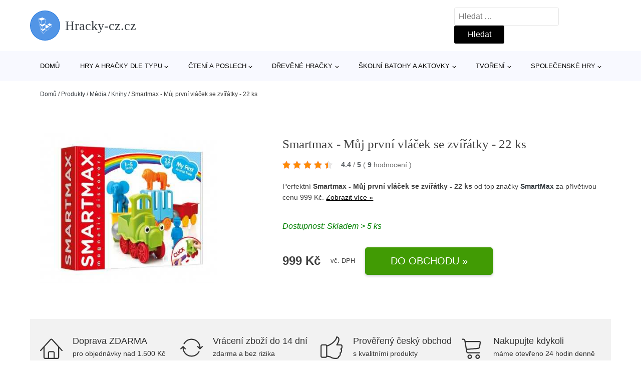

--- FILE ---
content_type: text/html; charset=UTF-8
request_url: https://www.hracky-cz.cz/p/smartmax-muj-prvni-vlacek-se-zviratky-22-ks/
body_size: 18367
content:
<!DOCTYPE html>
<html lang="cs" prefix="og: https://ogp.me/ns#" >
<head>
<meta charset="UTF-8">
<meta name="viewport" content="width=device-width, initial-scale=1.0">
<!-- WP_HEAD() START -->
<!-- Optimalizace pro vyhledávače podle Rank Math - https://rankmath.com/ -->
<title>Smartmax - Můj první vláček se zvířátky - 22 ks | Hracky-cz.cz</title>
<meta name="description" content="Prohlédněte si produkt Smartmax - Můj první vláček se zvířátky - 22 ks od výrobce SmartMax za cenu 999 Kč."/>
<meta name="robots" content="follow, index, max-snippet:-1, max-video-preview:-1, max-image-preview:large"/>
<link rel="canonical" href="https://www.hracky-cz.cz/p/smartmax-muj-prvni-vlacek-se-zviratky-22-ks/" />
<meta property="og:locale" content="cs_CZ" />
<meta property="og:type" content="article" />
<meta property="og:title" content="Smartmax - Můj první vláček se zvířátky - 22 ks | Hracky-cz.cz" />
<meta property="og:description" content="Prohlédněte si produkt Smartmax - Můj první vláček se zvířátky - 22 ks od výrobce SmartMax za cenu 999 Kč." />
<meta property="og:url" content="https://www.hracky-cz.cz/p/smartmax-muj-prvni-vlacek-se-zviratky-22-ks/" />
<meta property="og:site_name" content="Hracky-cz.cz" />
<meta property="og:updated_time" content="2026-01-21T06:07:10+01:00" />
<meta property="og:image" content="https://www.hracky-cz.cz/wp-content/uploads/2023/12/Smartmax-Muj-prvni-vlacek-se-zviratky-22-ks.jpg" />
<meta property="og:image:secure_url" content="https://www.hracky-cz.cz/wp-content/uploads/2023/12/Smartmax-Muj-prvni-vlacek-se-zviratky-22-ks.jpg" />
<meta property="og:image:width" content="400" />
<meta property="og:image:height" content="339" />
<meta property="og:image:alt" content="Smartmax - Můj první vláček se zvířátky - 22 ks" />
<meta property="og:image:type" content="image/jpeg" />
<meta name="twitter:card" content="summary_large_image" />
<meta name="twitter:title" content="Smartmax - Můj první vláček se zvířátky - 22 ks | Hracky-cz.cz" />
<meta name="twitter:description" content="Prohlédněte si produkt Smartmax - Můj první vláček se zvířátky - 22 ks od výrobce SmartMax za cenu 999 Kč." />
<meta name="twitter:image" content="https://www.hracky-cz.cz/wp-content/uploads/2023/12/Smartmax-Muj-prvni-vlacek-se-zviratky-22-ks.jpg" />
<script type="application/ld+json" class="rank-math-schema">{"@context":"https://schema.org","@graph":[{"@type":"BreadcrumbList","@id":"https://www.hracky-cz.cz/p/smartmax-muj-prvni-vlacek-se-zviratky-22-ks/#breadcrumb","itemListElement":[{"@type":"ListItem","position":"1","item":{"@id":"https://www.hracky-cz.cz","name":"Dom\u016f"}},{"@type":"ListItem","position":"2","item":{"@id":"https://www.hracky-cz.cz/p/","name":"Produkty"}},{"@type":"ListItem","position":"3","item":{"@id":"https://www.hracky-cz.cz/c/media/","name":"M\u00e9dia"}},{"@type":"ListItem","position":"4","item":{"@id":"https://www.hracky-cz.cz/c/knihy-media/","name":"Knihy"}},{"@type":"ListItem","position":"5","item":{"@id":"https://www.hracky-cz.cz/p/smartmax-muj-prvni-vlacek-se-zviratky-22-ks/","name":"Smartmax - M\u016fj prvn\u00ed vl\u00e1\u010dek se zv\u00ed\u0159\u00e1tky - 22 ks"}}]}]}</script>
<!-- /Rank Math WordPress SEO plugin -->
<link rel="alternate" title="oEmbed (JSON)" type="application/json+oembed" href="https://www.hracky-cz.cz/wp-json/oembed/1.0/embed?url=https%3A%2F%2Fwww.hracky-cz.cz%2Fp%2Fsmartmax-muj-prvni-vlacek-se-zviratky-22-ks%2F" />
<link rel="alternate" title="oEmbed (XML)" type="text/xml+oembed" href="https://www.hracky-cz.cz/wp-json/oembed/1.0/embed?url=https%3A%2F%2Fwww.hracky-cz.cz%2Fp%2Fsmartmax-muj-prvni-vlacek-se-zviratky-22-ks%2F&#038;format=xml" />
<style id='wp-img-auto-sizes-contain-inline-css' type='text/css'>
img:is([sizes=auto i],[sizes^="auto," i]){contain-intrinsic-size:3000px 1500px}
/*# sourceURL=wp-img-auto-sizes-contain-inline-css */
</style>
<style id='classic-theme-styles-inline-css' type='text/css'>
/*! This file is auto-generated */
.wp-block-button__link{color:#fff;background-color:#32373c;border-radius:9999px;box-shadow:none;text-decoration:none;padding:calc(.667em + 2px) calc(1.333em + 2px);font-size:1.125em}.wp-block-file__button{background:#32373c;color:#fff;text-decoration:none}
/*# sourceURL=/wp-includes/css/classic-themes.min.css */
</style>
<link rel='stylesheet' id='kk-star-ratings-css' href='//www.hracky-cz.cz/wp-content/cache/wpfc-minified/kmvsxd8k/8b95c.css' type='text/css' media='all' />
<style id='kk-star-ratings-inline-css' type='text/css'>
.kk-star-ratings .kksr-stars .kksr-star {
margin-right: 5px;
}
[dir="rtl"] .kk-star-ratings .kksr-stars .kksr-star {
margin-left: 5px;
margin-right: 0;
}
/*# sourceURL=kk-star-ratings-inline-css */
</style>
<link rel='stylesheet' id='oxygen-css' href='//www.hracky-cz.cz/wp-content/cache/wpfc-minified/deu4o4vk/8b95c.css' type='text/css' media='all' />
<script type="text/javascript" src="https://www.hracky-cz.cz/wp-includes/js/jquery/jquery.min.js?ver=3.7.1" id="jquery-core-js"></script>
<script type="text/javascript" id="search-filter-plugin-build-js-extra">
/* <![CDATA[ */
var SF_LDATA = {"ajax_url":"https://www.hracky-cz.cz/wp-admin/admin-ajax.php","home_url":"https://www.hracky-cz.cz/","extensions":[]};
//# sourceURL=search-filter-plugin-build-js-extra
/* ]]> */
</script>
<script type="text/javascript" src="https://www.hracky-cz.cz/wp-content/plugins/search-filter-pro/public/assets/js/search-filter-build.min.js?ver=2.5.21" id="search-filter-plugin-build-js"></script>
<link rel="https://api.w.org/" href="https://www.hracky-cz.cz/wp-json/" /><link rel="alternate" title="JSON" type="application/json" href="https://www.hracky-cz.cz/wp-json/wp/v2/products/205034" /><link rel="EditURI" type="application/rsd+xml" title="RSD" href="https://www.hracky-cz.cz/xmlrpc.php?rsd" />
<meta name="generator" content="WordPress 6.9" />
<link rel='shortlink' href='https://www.hracky-cz.cz/?p=205034' />
<script type="application/ld+json">{
"@context" : "https://schema.org",
"@type" : "Product",
"name" : "Smartmax - Můj prvn&iacute; vl&aacute;ček se zv&iacute;ř&aacute;tky - 22 ks",
"image" : "https://www.hracky-cz.cz/wp-content/uploads/2023/12/Smartmax-Muj-prvni-vlacek-se-zviratky-22-ks.jpg",
"description" : "Připojte vag&oacute;ny k lokomotivě, naložte zv&iacute;ř&aacute;tka a dopravte je bezpečně na m&iacute;sto určen&iacute;. Hračka je určena pro děti od 1 do 5 let. V&scaron;echny d&iacute;lky jsou vyrobeny z měkk&eacute;ho bezpečn&eacute;ho a odoln&eacute;ho plastu.
Děti si vytvoř&iacute; svůj prvn&iacute; vl&aacute;ček z lokomotivy a tř&iacute; vag&oacute;nků. Souprava drž&iacute; pospolu d&iacute;ky magnetům. Zv&iacute;řata se skl&aacute;daj&iacute; ze tř&iacute; d&iacute;lů, na tyčku děti navl&eacute;knou předn&iacute; a zadn&iacute; č&aacute;st těla. Mohou si tak vytv&aacute;řet zv&iacute;řata re&aacute;ln&aacute; nebo d&iacute;ly různě m&iacute;chat a stvořit tak zv&iacute;řata fantastick&aacute;. D&iacute;lky jsou dostatečně velk&eacute;, př&iacute;jemn&eacute; a snadn&eacute; na manipulaci. Balen&iacute; obsahuje celkem 22&amp;nbsp;d&iacute;lků.
Děkujeme na&scaron;&iacute; mil&eacute; ambasadorce B&aacute;ře @little.bara za kr&aacute;sn&eacute; fotky :-)
&amp;nbsp;
&amp;nbsp;",
"ean": "",
"gtin8": "5414301249887",
"sku": "5414301249887",
"brand" : {
"@type" : "Brand",
"name" : "SmartMax"
},
"review": {
"@type": "Review",
"reviewRating": {
"@type": "Rating",
"ratingValue": "4.4",
"bestRating": "5"
},
"author": {
"@type": "Person",
"name": ""
}
},
"offers" : {
"@type" : "Offer",
"price" : "999",
"priceCurrency": "CZK",
"url" : "https://www.hracky-cz.cz/p/smartmax-muj-prvni-vlacek-se-zviratky-22-ks/",
"itemCondition": 
"https://schema.org/NewCondition",
"availability": "https://schema.org/InStock"
},
"aggregateRating": {
"@type": "AggregateRating",
"ratingValue": "4.4",
"bestRating": "5",
"ratingCount": "9"
}
}</script>
<!-- Global site tag (gtag.js) - Google Analytics -->
<script async src="https://www.googletagmanager.com/gtag/js?id=G-JNGMG29SNS"></script>
<script>
window.dataLayer = window.dataLayer || [];
function gtag(){dataLayer.push(arguments);}
gtag('js', new Date());
gtag('config', 'G-JNGMG29SNS');
</script>
<link rel="icon" href="https://www.hracky-cz.cz/wp-content/uploads/2021/10/favicon-150x150.png" sizes="32x32" />
<link rel="icon" href="https://www.hracky-cz.cz/wp-content/uploads/2021/10/favicon.png" sizes="192x192" />
<link rel="apple-touch-icon" href="https://www.hracky-cz.cz/wp-content/uploads/2021/10/favicon.png" />
<meta name="msapplication-TileImage" content="https://www.hracky-cz.cz/wp-content/uploads/2021/10/favicon.png" />
<link rel='stylesheet' id='oxygen-cache-182422-css' href='//www.hracky-cz.cz/wp-content/cache/wpfc-minified/2qh5ukyi/8b95c.css' type='text/css' media='all' />
<link rel='stylesheet' id='oxygen-cache-182421-css' href='//www.hracky-cz.cz/wp-content/cache/wpfc-minified/9jht4ikc/8b99y.css' type='text/css' media='all' />
<link rel='stylesheet' id='oxygen-universal-styles-css' href='//www.hracky-cz.cz/wp-content/cache/wpfc-minified/f4idpj1s/8b95c.css' type='text/css' media='all' />
<!-- END OF WP_HEAD() -->
<style id='global-styles-inline-css' type='text/css'>
:root{--wp--preset--aspect-ratio--square: 1;--wp--preset--aspect-ratio--4-3: 4/3;--wp--preset--aspect-ratio--3-4: 3/4;--wp--preset--aspect-ratio--3-2: 3/2;--wp--preset--aspect-ratio--2-3: 2/3;--wp--preset--aspect-ratio--16-9: 16/9;--wp--preset--aspect-ratio--9-16: 9/16;--wp--preset--color--black: #000000;--wp--preset--color--cyan-bluish-gray: #abb8c3;--wp--preset--color--white: #ffffff;--wp--preset--color--pale-pink: #f78da7;--wp--preset--color--vivid-red: #cf2e2e;--wp--preset--color--luminous-vivid-orange: #ff6900;--wp--preset--color--luminous-vivid-amber: #fcb900;--wp--preset--color--light-green-cyan: #7bdcb5;--wp--preset--color--vivid-green-cyan: #00d084;--wp--preset--color--pale-cyan-blue: #8ed1fc;--wp--preset--color--vivid-cyan-blue: #0693e3;--wp--preset--color--vivid-purple: #9b51e0;--wp--preset--gradient--vivid-cyan-blue-to-vivid-purple: linear-gradient(135deg,rgb(6,147,227) 0%,rgb(155,81,224) 100%);--wp--preset--gradient--light-green-cyan-to-vivid-green-cyan: linear-gradient(135deg,rgb(122,220,180) 0%,rgb(0,208,130) 100%);--wp--preset--gradient--luminous-vivid-amber-to-luminous-vivid-orange: linear-gradient(135deg,rgb(252,185,0) 0%,rgb(255,105,0) 100%);--wp--preset--gradient--luminous-vivid-orange-to-vivid-red: linear-gradient(135deg,rgb(255,105,0) 0%,rgb(207,46,46) 100%);--wp--preset--gradient--very-light-gray-to-cyan-bluish-gray: linear-gradient(135deg,rgb(238,238,238) 0%,rgb(169,184,195) 100%);--wp--preset--gradient--cool-to-warm-spectrum: linear-gradient(135deg,rgb(74,234,220) 0%,rgb(151,120,209) 20%,rgb(207,42,186) 40%,rgb(238,44,130) 60%,rgb(251,105,98) 80%,rgb(254,248,76) 100%);--wp--preset--gradient--blush-light-purple: linear-gradient(135deg,rgb(255,206,236) 0%,rgb(152,150,240) 100%);--wp--preset--gradient--blush-bordeaux: linear-gradient(135deg,rgb(254,205,165) 0%,rgb(254,45,45) 50%,rgb(107,0,62) 100%);--wp--preset--gradient--luminous-dusk: linear-gradient(135deg,rgb(255,203,112) 0%,rgb(199,81,192) 50%,rgb(65,88,208) 100%);--wp--preset--gradient--pale-ocean: linear-gradient(135deg,rgb(255,245,203) 0%,rgb(182,227,212) 50%,rgb(51,167,181) 100%);--wp--preset--gradient--electric-grass: linear-gradient(135deg,rgb(202,248,128) 0%,rgb(113,206,126) 100%);--wp--preset--gradient--midnight: linear-gradient(135deg,rgb(2,3,129) 0%,rgb(40,116,252) 100%);--wp--preset--font-size--small: 13px;--wp--preset--font-size--medium: 20px;--wp--preset--font-size--large: 36px;--wp--preset--font-size--x-large: 42px;--wp--preset--spacing--20: 0.44rem;--wp--preset--spacing--30: 0.67rem;--wp--preset--spacing--40: 1rem;--wp--preset--spacing--50: 1.5rem;--wp--preset--spacing--60: 2.25rem;--wp--preset--spacing--70: 3.38rem;--wp--preset--spacing--80: 5.06rem;--wp--preset--shadow--natural: 6px 6px 9px rgba(0, 0, 0, 0.2);--wp--preset--shadow--deep: 12px 12px 50px rgba(0, 0, 0, 0.4);--wp--preset--shadow--sharp: 6px 6px 0px rgba(0, 0, 0, 0.2);--wp--preset--shadow--outlined: 6px 6px 0px -3px rgb(255, 255, 255), 6px 6px rgb(0, 0, 0);--wp--preset--shadow--crisp: 6px 6px 0px rgb(0, 0, 0);}:where(.is-layout-flex){gap: 0.5em;}:where(.is-layout-grid){gap: 0.5em;}body .is-layout-flex{display: flex;}.is-layout-flex{flex-wrap: wrap;align-items: center;}.is-layout-flex > :is(*, div){margin: 0;}body .is-layout-grid{display: grid;}.is-layout-grid > :is(*, div){margin: 0;}:where(.wp-block-columns.is-layout-flex){gap: 2em;}:where(.wp-block-columns.is-layout-grid){gap: 2em;}:where(.wp-block-post-template.is-layout-flex){gap: 1.25em;}:where(.wp-block-post-template.is-layout-grid){gap: 1.25em;}.has-black-color{color: var(--wp--preset--color--black) !important;}.has-cyan-bluish-gray-color{color: var(--wp--preset--color--cyan-bluish-gray) !important;}.has-white-color{color: var(--wp--preset--color--white) !important;}.has-pale-pink-color{color: var(--wp--preset--color--pale-pink) !important;}.has-vivid-red-color{color: var(--wp--preset--color--vivid-red) !important;}.has-luminous-vivid-orange-color{color: var(--wp--preset--color--luminous-vivid-orange) !important;}.has-luminous-vivid-amber-color{color: var(--wp--preset--color--luminous-vivid-amber) !important;}.has-light-green-cyan-color{color: var(--wp--preset--color--light-green-cyan) !important;}.has-vivid-green-cyan-color{color: var(--wp--preset--color--vivid-green-cyan) !important;}.has-pale-cyan-blue-color{color: var(--wp--preset--color--pale-cyan-blue) !important;}.has-vivid-cyan-blue-color{color: var(--wp--preset--color--vivid-cyan-blue) !important;}.has-vivid-purple-color{color: var(--wp--preset--color--vivid-purple) !important;}.has-black-background-color{background-color: var(--wp--preset--color--black) !important;}.has-cyan-bluish-gray-background-color{background-color: var(--wp--preset--color--cyan-bluish-gray) !important;}.has-white-background-color{background-color: var(--wp--preset--color--white) !important;}.has-pale-pink-background-color{background-color: var(--wp--preset--color--pale-pink) !important;}.has-vivid-red-background-color{background-color: var(--wp--preset--color--vivid-red) !important;}.has-luminous-vivid-orange-background-color{background-color: var(--wp--preset--color--luminous-vivid-orange) !important;}.has-luminous-vivid-amber-background-color{background-color: var(--wp--preset--color--luminous-vivid-amber) !important;}.has-light-green-cyan-background-color{background-color: var(--wp--preset--color--light-green-cyan) !important;}.has-vivid-green-cyan-background-color{background-color: var(--wp--preset--color--vivid-green-cyan) !important;}.has-pale-cyan-blue-background-color{background-color: var(--wp--preset--color--pale-cyan-blue) !important;}.has-vivid-cyan-blue-background-color{background-color: var(--wp--preset--color--vivid-cyan-blue) !important;}.has-vivid-purple-background-color{background-color: var(--wp--preset--color--vivid-purple) !important;}.has-black-border-color{border-color: var(--wp--preset--color--black) !important;}.has-cyan-bluish-gray-border-color{border-color: var(--wp--preset--color--cyan-bluish-gray) !important;}.has-white-border-color{border-color: var(--wp--preset--color--white) !important;}.has-pale-pink-border-color{border-color: var(--wp--preset--color--pale-pink) !important;}.has-vivid-red-border-color{border-color: var(--wp--preset--color--vivid-red) !important;}.has-luminous-vivid-orange-border-color{border-color: var(--wp--preset--color--luminous-vivid-orange) !important;}.has-luminous-vivid-amber-border-color{border-color: var(--wp--preset--color--luminous-vivid-amber) !important;}.has-light-green-cyan-border-color{border-color: var(--wp--preset--color--light-green-cyan) !important;}.has-vivid-green-cyan-border-color{border-color: var(--wp--preset--color--vivid-green-cyan) !important;}.has-pale-cyan-blue-border-color{border-color: var(--wp--preset--color--pale-cyan-blue) !important;}.has-vivid-cyan-blue-border-color{border-color: var(--wp--preset--color--vivid-cyan-blue) !important;}.has-vivid-purple-border-color{border-color: var(--wp--preset--color--vivid-purple) !important;}.has-vivid-cyan-blue-to-vivid-purple-gradient-background{background: var(--wp--preset--gradient--vivid-cyan-blue-to-vivid-purple) !important;}.has-light-green-cyan-to-vivid-green-cyan-gradient-background{background: var(--wp--preset--gradient--light-green-cyan-to-vivid-green-cyan) !important;}.has-luminous-vivid-amber-to-luminous-vivid-orange-gradient-background{background: var(--wp--preset--gradient--luminous-vivid-amber-to-luminous-vivid-orange) !important;}.has-luminous-vivid-orange-to-vivid-red-gradient-background{background: var(--wp--preset--gradient--luminous-vivid-orange-to-vivid-red) !important;}.has-very-light-gray-to-cyan-bluish-gray-gradient-background{background: var(--wp--preset--gradient--very-light-gray-to-cyan-bluish-gray) !important;}.has-cool-to-warm-spectrum-gradient-background{background: var(--wp--preset--gradient--cool-to-warm-spectrum) !important;}.has-blush-light-purple-gradient-background{background: var(--wp--preset--gradient--blush-light-purple) !important;}.has-blush-bordeaux-gradient-background{background: var(--wp--preset--gradient--blush-bordeaux) !important;}.has-luminous-dusk-gradient-background{background: var(--wp--preset--gradient--luminous-dusk) !important;}.has-pale-ocean-gradient-background{background: var(--wp--preset--gradient--pale-ocean) !important;}.has-electric-grass-gradient-background{background: var(--wp--preset--gradient--electric-grass) !important;}.has-midnight-gradient-background{background: var(--wp--preset--gradient--midnight) !important;}.has-small-font-size{font-size: var(--wp--preset--font-size--small) !important;}.has-medium-font-size{font-size: var(--wp--preset--font-size--medium) !important;}.has-large-font-size{font-size: var(--wp--preset--font-size--large) !important;}.has-x-large-font-size{font-size: var(--wp--preset--font-size--x-large) !important;}
/*# sourceURL=global-styles-inline-css */
</style>
</head>
<body class="wp-singular products-template-default single single-products postid-205034 wp-theme-oxygen-is-not-a-theme  wp-embed-responsive oxygen-body" >
<header id="_header-1-25" class="oxy-header-wrapper oxy-overlay-header oxy-header" ><div id="logo-header-row" class="oxy-header-row" ><div class="oxy-header-container"><div id="_header_left-3-25" class="oxy-header-left" ><a id="link-78-25" class="ct-link" href="/" target="_self"  ><div id="fancy_icon-86-25" class="ct-fancy-icon" ><svg id="svg-fancy_icon-86-25"><use xlink:href="#FontAwesomeicon-linode"></use></svg></div><span id="shortcode-79-25" class="ct-shortcode logo-top" >Hracky-cz.cz</span></a></div><div id="_header_center-4-25" class="oxy-header-center" ></div><div id="_header_right-5-25" class="oxy-header-right" >
<div id="_search_form-17-25" class="oxy-search-form" >
<form role="search" method="get" class="search-form" action="https://www.hracky-cz.cz/">
<label>
<span class="screen-reader-text">Vyhledávání</span>
<input type="search" class="search-field" placeholder="Hledat &hellip;" value="" name="s" />
</label>
<input type="submit" class="search-submit" value="Hledat" />
</form>                </div>
<nav id="_nav_menu-53-25" class="oxy-nav-menu oxy-nav-menu-dropdowns oxy-nav-menu-dropdown-arrow" ><div class='oxy-menu-toggle'><div class='oxy-nav-menu-hamburger-wrap'><div class='oxy-nav-menu-hamburger'><div class='oxy-nav-menu-hamburger-line'></div><div class='oxy-nav-menu-hamburger-line'></div><div class='oxy-nav-menu-hamburger-line'></div></div></div></div><div class="menu-hlavni-menu-container"><ul id="menu-hlavni-menu" class="oxy-nav-menu-list"><li id="menu-item-194426" class="menu-item menu-item-type-custom menu-item-object-custom menu-item-194426"><a href="/">Domů</a></li>
<li id="menu-item-194427" class="menu-item menu-item-type-taxonomy menu-item-object-product_category menu-item-has-children menu-item-194427"><a href="https://www.hracky-cz.cz/c/hry-a-hracky-dle-typu/">Hry a hračky dle typu</a>
<ul class="sub-menu">
<li id="menu-item-194443" class="menu-item menu-item-type-taxonomy menu-item-object-product_category menu-item-194443"><a href="https://www.hracky-cz.cz/c/drevene-vlackodrahy/">Dřevěné vláčkodráhy</a></li>
<li id="menu-item-194445" class="menu-item menu-item-type-taxonomy menu-item-object-product_category menu-item-194445"><a href="https://www.hracky-cz.cz/c/puzzle-mozaiky-vkladacky/">Puzzle, mozaiky, vkládačky</a></li>
<li id="menu-item-194444" class="menu-item menu-item-type-taxonomy menu-item-object-product_category menu-item-194444"><a href="https://www.hracky-cz.cz/c/herni-svety/">Herní světy</a></li>
<li id="menu-item-194446" class="menu-item menu-item-type-taxonomy menu-item-object-product_category menu-item-194446"><a href="https://www.hracky-cz.cz/c/textilni-hracky/">Textilní hračky</a></li>
<li id="menu-item-194447" class="menu-item menu-item-type-taxonomy menu-item-object-product_category menu-item-194447"><a href="https://www.hracky-cz.cz/c/magneticke-hracky/">Magnetické hračky</a></li>
<li id="menu-item-194448" class="menu-item menu-item-type-taxonomy menu-item-object-product_category menu-item-194448"><a href="https://www.hracky-cz.cz/c/stavebnice/">Stavebnice</a></li>
<li id="menu-item-194451" class="menu-item menu-item-type-taxonomy menu-item-object-product_category menu-item-194451"><a href="https://www.hracky-cz.cz/c/kousatka-a-chrastitka/">Kousátka a chrastítka</a></li>
<li id="menu-item-194449" class="menu-item menu-item-type-taxonomy menu-item-object-product_category menu-item-194449"><a href="https://www.hracky-cz.cz/c/experimentalni-hry/">Experimentální hry</a></li>
<li id="menu-item-194450" class="menu-item menu-item-type-taxonomy menu-item-object-product_category menu-item-194450"><a href="https://www.hracky-cz.cz/c/dekorace-a-doplnky-do-pokojicku/">Dekorace a doplňky do pokojíčku</a></li>
<li id="menu-item-194452" class="menu-item menu-item-type-taxonomy menu-item-object-product_category menu-item-194452"><a href="https://www.hracky-cz.cz/c/motoricke-hracky/">Motorické hračky</a></li>
<li id="menu-item-194453" class="menu-item menu-item-type-taxonomy menu-item-object-product_category menu-item-194453"><a href="https://www.hracky-cz.cz/c/hudebni-hracky-pro-deti/">Hudební hračky pro děti</a></li>
</ul>
</li>
<li id="menu-item-194428" class="menu-item menu-item-type-taxonomy menu-item-object-product_category menu-item-has-children menu-item-194428"><a href="https://www.hracky-cz.cz/c/cteni-a-poslech/">Čtení a poslech</a>
<ul class="sub-menu">
<li id="menu-item-194429" class="menu-item menu-item-type-taxonomy menu-item-object-product_category menu-item-194429"><a href="https://www.hracky-cz.cz/c/detske-knihy/">Dětské knihy</a></li>
<li id="menu-item-194437" class="menu-item menu-item-type-taxonomy menu-item-object-product_category menu-item-194437"><a href="https://www.hracky-cz.cz/c/detska-cd/">Dětská CD</a></li>
<li id="menu-item-194438" class="menu-item menu-item-type-taxonomy menu-item-object-product_category menu-item-194438"><a href="https://www.hracky-cz.cz/c/ceska-autorska-tvorba/">Česká autorská tvorba</a></li>
</ul>
</li>
<li id="menu-item-194430" class="menu-item menu-item-type-taxonomy menu-item-object-product_category menu-item-has-children menu-item-194430"><a href="https://www.hracky-cz.cz/c/drevene-hracky/">Dřevěné hračky</a>
<ul class="sub-menu">
<li id="menu-item-194439" class="menu-item menu-item-type-taxonomy menu-item-object-product_category menu-item-194439"><a href="https://www.hracky-cz.cz/c/drevene-hracky-pro-nejmensi/">Dřevěné hračky pro nejmenší</a></li>
<li id="menu-item-194440" class="menu-item menu-item-type-taxonomy menu-item-object-product_category menu-item-194440"><a href="https://www.hracky-cz.cz/c/ostatni-drevene-hracky/">Ostatní dřevěné hračky</a></li>
<li id="menu-item-194441" class="menu-item menu-item-type-taxonomy menu-item-object-product_category menu-item-194441"><a href="https://www.hracky-cz.cz/c/montazni-drevene-stavebnice/">Montážní dřevěné stavebnice</a></li>
<li id="menu-item-194442" class="menu-item menu-item-type-taxonomy menu-item-object-product_category menu-item-194442"><a href="https://www.hracky-cz.cz/c/drevene-kostky/">Dřevěné kostky</a></li>
</ul>
</li>
<li id="menu-item-194431" class="menu-item menu-item-type-taxonomy menu-item-object-product_category menu-item-has-children menu-item-194431"><a href="https://www.hracky-cz.cz/c/skolni-batohy-a-aktovky/">Školní batohy a aktovky</a>
<ul class="sub-menu">
<li id="menu-item-194432" class="menu-item menu-item-type-taxonomy menu-item-object-product_category menu-item-194432"><a href="https://www.hracky-cz.cz/c/skolni-potreby-a-pomucky/">Školní potřeby a pomůcky</a></li>
<li id="menu-item-194433" class="menu-item menu-item-type-taxonomy menu-item-object-product_category menu-item-194433"><a href="https://www.hracky-cz.cz/c/vybava-na-cesty-a-do-prirody/">Výbava na cesty a do přírody</a></li>
<li id="menu-item-194454" class="menu-item menu-item-type-taxonomy menu-item-object-product_category menu-item-194454"><a href="https://www.hracky-cz.cz/c/sady-skolnich-a-studentskych-batohu-a-aktovek/">Sady školních a studentských batohů a aktovek</a></li>
<li id="menu-item-194455" class="menu-item menu-item-type-taxonomy menu-item-object-product_category menu-item-194455"><a href="https://www.hracky-cz.cz/c/batohy-a-aktovky-podle-znacek/">Batohy a aktovky podle značek</a></li>
<li id="menu-item-194456" class="menu-item menu-item-type-taxonomy menu-item-object-product_category menu-item-194456"><a href="https://www.hracky-cz.cz/c/studentske-batohy/">Studentské batohy</a></li>
<li id="menu-item-194457" class="menu-item menu-item-type-taxonomy menu-item-object-product_category menu-item-194457"><a href="https://www.hracky-cz.cz/c/batohy-pro-predskolaky/">Batohy pro předškoláky</a></li>
</ul>
</li>
<li id="menu-item-194434" class="menu-item menu-item-type-taxonomy menu-item-object-product_category menu-item-has-children menu-item-194434"><a href="https://www.hracky-cz.cz/c/tvoreni/">Tvoření</a>
<ul class="sub-menu">
<li id="menu-item-194435" class="menu-item menu-item-type-taxonomy menu-item-object-product_category menu-item-194435"><a href="https://www.hracky-cz.cz/c/vyrabeni-kreativni-sady/">Vyrábění, kreativní sady</a></li>
<li id="menu-item-194467" class="menu-item menu-item-type-taxonomy menu-item-object-product_category menu-item-194467"><a href="https://www.hracky-cz.cz/c/kresleni-malovani/">Kreslení, malování</a></li>
<li id="menu-item-194468" class="menu-item menu-item-type-taxonomy menu-item-object-product_category menu-item-194468"><a href="https://www.hracky-cz.cz/c/samolepky/">Samolepky</a></li>
<li id="menu-item-194469" class="menu-item menu-item-type-taxonomy menu-item-object-product_category menu-item-194469"><a href="https://www.hracky-cz.cz/c/razitka/">Razítka</a></li>
<li id="menu-item-194470" class="menu-item menu-item-type-taxonomy menu-item-object-product_category menu-item-194470"><a href="https://www.hracky-cz.cz/c/vytvarne-potreby/">Výtvarné potřeby</a></li>
<li id="menu-item-194471" class="menu-item menu-item-type-taxonomy menu-item-object-product_category menu-item-194471"><a href="https://www.hracky-cz.cz/c/skladani/">Skládání</a></li>
<li id="menu-item-194472" class="menu-item menu-item-type-taxonomy menu-item-object-product_category menu-item-194472"><a href="https://www.hracky-cz.cz/c/vysivani-a-siti/">Vyšívání a šití</a></li>
<li id="menu-item-194473" class="menu-item menu-item-type-taxonomy menu-item-object-product_category menu-item-194473"><a href="https://www.hracky-cz.cz/c/poznamkove-blocky-dopisni-sety/">Poznámkové bločky, dopisní sety</a></li>
<li id="menu-item-194474" class="menu-item menu-item-type-taxonomy menu-item-object-product_category menu-item-194474"><a href="https://www.hracky-cz.cz/c/masky-pozvanky-doplnky/">Masky, pozvánky, doplňky</a></li>
<li id="menu-item-194475" class="menu-item menu-item-type-taxonomy menu-item-object-product_category menu-item-194475"><a href="https://www.hracky-cz.cz/c/modelovani/">Modelování</a></li>
</ul>
</li>
<li id="menu-item-194436" class="menu-item menu-item-type-taxonomy menu-item-object-product_category menu-item-has-children menu-item-194436"><a href="https://www.hracky-cz.cz/c/spolecenske-hry/">Společenské hry</a>
<ul class="sub-menu">
<li id="menu-item-194459" class="menu-item menu-item-type-taxonomy menu-item-object-product_category menu-item-194459"><a href="https://www.hracky-cz.cz/c/deskove-hry/">Deskové hry</a></li>
<li id="menu-item-194460" class="menu-item menu-item-type-taxonomy menu-item-object-product_category menu-item-194460"><a href="https://www.hracky-cz.cz/c/detske-hry/">Dětské hry</a></li>
<li id="menu-item-194461" class="menu-item menu-item-type-taxonomy menu-item-object-product_category menu-item-194461"><a href="https://www.hracky-cz.cz/c/karetni-hry/">Karetní hry</a></li>
<li id="menu-item-194458" class="menu-item menu-item-type-taxonomy menu-item-object-product_category menu-item-194458"><a href="https://www.hracky-cz.cz/c/cestovni-hry/">Cestovní hry</a></li>
<li id="menu-item-194462" class="menu-item menu-item-type-taxonomy menu-item-object-product_category menu-item-194462"><a href="https://www.hracky-cz.cz/c/logicke-hry-hlavolamy/">Logické hry, hlavolamy</a></li>
<li id="menu-item-194463" class="menu-item menu-item-type-taxonomy menu-item-object-product_category menu-item-194463"><a href="https://www.hracky-cz.cz/c/didakticke-a-slovni-hry/">Didaktické a slovní hry</a></li>
<li id="menu-item-194464" class="menu-item menu-item-type-taxonomy menu-item-object-product_category menu-item-194464"><a href="https://www.hracky-cz.cz/c/lota-pexesa-domina/">Lota, pexesa, domina</a></li>
<li id="menu-item-194465" class="menu-item menu-item-type-taxonomy menu-item-object-product_category menu-item-194465"><a href="https://www.hracky-cz.cz/c/kooperativni-hry/">Kooperativní hry</a></li>
</ul>
</li>
</ul></div></nav></div></div></div><div id="nav-header-row" class="oxy-header-row" ><div class="oxy-header-container"><div id="_header_left-12-25" class="oxy-header-left" ></div><div id="_header_center-13-25" class="oxy-header-center" ><nav id="_nav_menu-15-25" class="oxy-nav-menu oxy-nav-menu-dropdowns oxy-nav-menu-dropdown-arrow" ><div class='oxy-menu-toggle'><div class='oxy-nav-menu-hamburger-wrap'><div class='oxy-nav-menu-hamburger'><div class='oxy-nav-menu-hamburger-line'></div><div class='oxy-nav-menu-hamburger-line'></div><div class='oxy-nav-menu-hamburger-line'></div></div></div></div><div class="menu-hlavni-menu-container"><ul id="menu-hlavni-menu-1" class="oxy-nav-menu-list"><li class="menu-item menu-item-type-custom menu-item-object-custom menu-item-194426"><a href="/">Domů</a></li>
<li class="menu-item menu-item-type-taxonomy menu-item-object-product_category menu-item-has-children menu-item-194427"><a href="https://www.hracky-cz.cz/c/hry-a-hracky-dle-typu/">Hry a hračky dle typu</a>
<ul class="sub-menu">
<li class="menu-item menu-item-type-taxonomy menu-item-object-product_category menu-item-194443"><a href="https://www.hracky-cz.cz/c/drevene-vlackodrahy/">Dřevěné vláčkodráhy</a></li>
<li class="menu-item menu-item-type-taxonomy menu-item-object-product_category menu-item-194445"><a href="https://www.hracky-cz.cz/c/puzzle-mozaiky-vkladacky/">Puzzle, mozaiky, vkládačky</a></li>
<li class="menu-item menu-item-type-taxonomy menu-item-object-product_category menu-item-194444"><a href="https://www.hracky-cz.cz/c/herni-svety/">Herní světy</a></li>
<li class="menu-item menu-item-type-taxonomy menu-item-object-product_category menu-item-194446"><a href="https://www.hracky-cz.cz/c/textilni-hracky/">Textilní hračky</a></li>
<li class="menu-item menu-item-type-taxonomy menu-item-object-product_category menu-item-194447"><a href="https://www.hracky-cz.cz/c/magneticke-hracky/">Magnetické hračky</a></li>
<li class="menu-item menu-item-type-taxonomy menu-item-object-product_category menu-item-194448"><a href="https://www.hracky-cz.cz/c/stavebnice/">Stavebnice</a></li>
<li class="menu-item menu-item-type-taxonomy menu-item-object-product_category menu-item-194451"><a href="https://www.hracky-cz.cz/c/kousatka-a-chrastitka/">Kousátka a chrastítka</a></li>
<li class="menu-item menu-item-type-taxonomy menu-item-object-product_category menu-item-194449"><a href="https://www.hracky-cz.cz/c/experimentalni-hry/">Experimentální hry</a></li>
<li class="menu-item menu-item-type-taxonomy menu-item-object-product_category menu-item-194450"><a href="https://www.hracky-cz.cz/c/dekorace-a-doplnky-do-pokojicku/">Dekorace a doplňky do pokojíčku</a></li>
<li class="menu-item menu-item-type-taxonomy menu-item-object-product_category menu-item-194452"><a href="https://www.hracky-cz.cz/c/motoricke-hracky/">Motorické hračky</a></li>
<li class="menu-item menu-item-type-taxonomy menu-item-object-product_category menu-item-194453"><a href="https://www.hracky-cz.cz/c/hudebni-hracky-pro-deti/">Hudební hračky pro děti</a></li>
</ul>
</li>
<li class="menu-item menu-item-type-taxonomy menu-item-object-product_category menu-item-has-children menu-item-194428"><a href="https://www.hracky-cz.cz/c/cteni-a-poslech/">Čtení a poslech</a>
<ul class="sub-menu">
<li class="menu-item menu-item-type-taxonomy menu-item-object-product_category menu-item-194429"><a href="https://www.hracky-cz.cz/c/detske-knihy/">Dětské knihy</a></li>
<li class="menu-item menu-item-type-taxonomy menu-item-object-product_category menu-item-194437"><a href="https://www.hracky-cz.cz/c/detska-cd/">Dětská CD</a></li>
<li class="menu-item menu-item-type-taxonomy menu-item-object-product_category menu-item-194438"><a href="https://www.hracky-cz.cz/c/ceska-autorska-tvorba/">Česká autorská tvorba</a></li>
</ul>
</li>
<li class="menu-item menu-item-type-taxonomy menu-item-object-product_category menu-item-has-children menu-item-194430"><a href="https://www.hracky-cz.cz/c/drevene-hracky/">Dřevěné hračky</a>
<ul class="sub-menu">
<li class="menu-item menu-item-type-taxonomy menu-item-object-product_category menu-item-194439"><a href="https://www.hracky-cz.cz/c/drevene-hracky-pro-nejmensi/">Dřevěné hračky pro nejmenší</a></li>
<li class="menu-item menu-item-type-taxonomy menu-item-object-product_category menu-item-194440"><a href="https://www.hracky-cz.cz/c/ostatni-drevene-hracky/">Ostatní dřevěné hračky</a></li>
<li class="menu-item menu-item-type-taxonomy menu-item-object-product_category menu-item-194441"><a href="https://www.hracky-cz.cz/c/montazni-drevene-stavebnice/">Montážní dřevěné stavebnice</a></li>
<li class="menu-item menu-item-type-taxonomy menu-item-object-product_category menu-item-194442"><a href="https://www.hracky-cz.cz/c/drevene-kostky/">Dřevěné kostky</a></li>
</ul>
</li>
<li class="menu-item menu-item-type-taxonomy menu-item-object-product_category menu-item-has-children menu-item-194431"><a href="https://www.hracky-cz.cz/c/skolni-batohy-a-aktovky/">Školní batohy a aktovky</a>
<ul class="sub-menu">
<li class="menu-item menu-item-type-taxonomy menu-item-object-product_category menu-item-194432"><a href="https://www.hracky-cz.cz/c/skolni-potreby-a-pomucky/">Školní potřeby a pomůcky</a></li>
<li class="menu-item menu-item-type-taxonomy menu-item-object-product_category menu-item-194433"><a href="https://www.hracky-cz.cz/c/vybava-na-cesty-a-do-prirody/">Výbava na cesty a do přírody</a></li>
<li class="menu-item menu-item-type-taxonomy menu-item-object-product_category menu-item-194454"><a href="https://www.hracky-cz.cz/c/sady-skolnich-a-studentskych-batohu-a-aktovek/">Sady školních a studentských batohů a aktovek</a></li>
<li class="menu-item menu-item-type-taxonomy menu-item-object-product_category menu-item-194455"><a href="https://www.hracky-cz.cz/c/batohy-a-aktovky-podle-znacek/">Batohy a aktovky podle značek</a></li>
<li class="menu-item menu-item-type-taxonomy menu-item-object-product_category menu-item-194456"><a href="https://www.hracky-cz.cz/c/studentske-batohy/">Studentské batohy</a></li>
<li class="menu-item menu-item-type-taxonomy menu-item-object-product_category menu-item-194457"><a href="https://www.hracky-cz.cz/c/batohy-pro-predskolaky/">Batohy pro předškoláky</a></li>
</ul>
</li>
<li class="menu-item menu-item-type-taxonomy menu-item-object-product_category menu-item-has-children menu-item-194434"><a href="https://www.hracky-cz.cz/c/tvoreni/">Tvoření</a>
<ul class="sub-menu">
<li class="menu-item menu-item-type-taxonomy menu-item-object-product_category menu-item-194435"><a href="https://www.hracky-cz.cz/c/vyrabeni-kreativni-sady/">Vyrábění, kreativní sady</a></li>
<li class="menu-item menu-item-type-taxonomy menu-item-object-product_category menu-item-194467"><a href="https://www.hracky-cz.cz/c/kresleni-malovani/">Kreslení, malování</a></li>
<li class="menu-item menu-item-type-taxonomy menu-item-object-product_category menu-item-194468"><a href="https://www.hracky-cz.cz/c/samolepky/">Samolepky</a></li>
<li class="menu-item menu-item-type-taxonomy menu-item-object-product_category menu-item-194469"><a href="https://www.hracky-cz.cz/c/razitka/">Razítka</a></li>
<li class="menu-item menu-item-type-taxonomy menu-item-object-product_category menu-item-194470"><a href="https://www.hracky-cz.cz/c/vytvarne-potreby/">Výtvarné potřeby</a></li>
<li class="menu-item menu-item-type-taxonomy menu-item-object-product_category menu-item-194471"><a href="https://www.hracky-cz.cz/c/skladani/">Skládání</a></li>
<li class="menu-item menu-item-type-taxonomy menu-item-object-product_category menu-item-194472"><a href="https://www.hracky-cz.cz/c/vysivani-a-siti/">Vyšívání a šití</a></li>
<li class="menu-item menu-item-type-taxonomy menu-item-object-product_category menu-item-194473"><a href="https://www.hracky-cz.cz/c/poznamkove-blocky-dopisni-sety/">Poznámkové bločky, dopisní sety</a></li>
<li class="menu-item menu-item-type-taxonomy menu-item-object-product_category menu-item-194474"><a href="https://www.hracky-cz.cz/c/masky-pozvanky-doplnky/">Masky, pozvánky, doplňky</a></li>
<li class="menu-item menu-item-type-taxonomy menu-item-object-product_category menu-item-194475"><a href="https://www.hracky-cz.cz/c/modelovani/">Modelování</a></li>
</ul>
</li>
<li class="menu-item menu-item-type-taxonomy menu-item-object-product_category menu-item-has-children menu-item-194436"><a href="https://www.hracky-cz.cz/c/spolecenske-hry/">Společenské hry</a>
<ul class="sub-menu">
<li class="menu-item menu-item-type-taxonomy menu-item-object-product_category menu-item-194459"><a href="https://www.hracky-cz.cz/c/deskove-hry/">Deskové hry</a></li>
<li class="menu-item menu-item-type-taxonomy menu-item-object-product_category menu-item-194460"><a href="https://www.hracky-cz.cz/c/detske-hry/">Dětské hry</a></li>
<li class="menu-item menu-item-type-taxonomy menu-item-object-product_category menu-item-194461"><a href="https://www.hracky-cz.cz/c/karetni-hry/">Karetní hry</a></li>
<li class="menu-item menu-item-type-taxonomy menu-item-object-product_category menu-item-194458"><a href="https://www.hracky-cz.cz/c/cestovni-hry/">Cestovní hry</a></li>
<li class="menu-item menu-item-type-taxonomy menu-item-object-product_category menu-item-194462"><a href="https://www.hracky-cz.cz/c/logicke-hry-hlavolamy/">Logické hry, hlavolamy</a></li>
<li class="menu-item menu-item-type-taxonomy menu-item-object-product_category menu-item-194463"><a href="https://www.hracky-cz.cz/c/didakticke-a-slovni-hry/">Didaktické a slovní hry</a></li>
<li class="menu-item menu-item-type-taxonomy menu-item-object-product_category menu-item-194464"><a href="https://www.hracky-cz.cz/c/lota-pexesa-domina/">Lota, pexesa, domina</a></li>
<li class="menu-item menu-item-type-taxonomy menu-item-object-product_category menu-item-194465"><a href="https://www.hracky-cz.cz/c/kooperativni-hry/">Kooperativní hry</a></li>
</ul>
</li>
</ul></div></nav></div><div id="_header_right-14-25" class="oxy-header-right" ></div></div></div></header>
<div id="section-62-25" class=" ct-section breadcrumb-container" ><div class="ct-section-inner-wrap"><div id="code_block-66-25" class="ct-code-block breadcrumb-code" ><nav aria-label="breadcrumbs" class="rank-math-breadcrumb"><p><a href="https://www.hracky-cz.cz">Domů</a><span class="separator"> / </span><a href="https://www.hracky-cz.cz/p/">Produkty</a><span class="separator"> / </span><a href="https://www.hracky-cz.cz/c/media/">Média</a><span class="separator"> / </span><a href="https://www.hracky-cz.cz/c/knihy-media/">Knihy</a><span class="separator"> / </span><span class="last">Smartmax - Můj první vláček se zvířátky - 22 ks</span></p></nav></div></div></div><section id="section-2-145" class=" ct-section" ><div class="ct-section-inner-wrap"><div id="new_columns-4-145" class="ct-new-columns product-hero-column-container" ><div id="div_block-5-145" class="ct-div-block" ><a id="link-1642-145" class="ct-link" href="https://www.tkqlhce.com/click-9267477-15481876?url=https%3A%2F%2Fwww.agatinsvet.cz%2Fsmartmax-muj-prvni-vlacek-se-zviratky-22-ks%2F" target="_self" rel="nofollow noopener" ><img  id="image-7-145" alt="Smartmax - Můj první vláček se zvířátky - 22 ks" src="https://www.hracky-cz.cz/wp-content/uploads/2023/12/Smartmax-Muj-prvni-vlacek-se-zviratky-22-ks.jpg" class="ct-image"/></a></div><div id="div_block-6-145" class="ct-div-block" ><h1 id="headline-12-145" class="ct-headline product-info-title"><span id="span-13-145" class="ct-span" >Smartmax - Můj první vláček se zvířátky - 22 ks</span></h1><div id="div_block-1019-145" class="ct-div-block price-container" ><a id="link-2781-145" class="ct-link" href="https://www.tkqlhce.com/click-9267477-15481876?url=https%3A%2F%2Fwww.agatinsvet.cz%2Fsmartmax-muj-prvni-vlacek-se-zviratky-22-ks%2F" target="_self" rel="nofollow" ><div id="code_block-768-145" class="ct-code-block custom-star-rating" ><div style="display: none;"
class="kk-star-ratings   "
data-id="205034"
data-slug="">
<div class="kksr-stars">
<div class="kksr-stars-inactive">
<div class="kksr-star" data-star="1">
<div class="kksr-icon" style="width: 16px; height: 16px;"></div>
</div>
<div class="kksr-star" data-star="2">
<div class="kksr-icon" style="width: 16px; height: 16px;"></div>
</div>
<div class="kksr-star" data-star="3">
<div class="kksr-icon" style="width: 16px; height: 16px;"></div>
</div>
<div class="kksr-star" data-star="4">
<div class="kksr-icon" style="width: 16px; height: 16px;"></div>
</div>
<div class="kksr-star" data-star="5">
<div class="kksr-icon" style="width: 16px; height: 16px;"></div>
</div>
</div>
<div class="kksr-stars-active" style="width: 90.4px;">
<div class="kksr-star">
<div class="kksr-icon" style="width: 16px; height: 16px;"></div>
</div>
<div class="kksr-star">
<div class="kksr-icon" style="width: 16px; height: 16px;"></div>
</div>
<div class="kksr-star">
<div class="kksr-icon" style="width: 16px; height: 16px;"></div>
</div>
<div class="kksr-star">
<div class="kksr-icon" style="width: 16px; height: 16px;"></div>
</div>
<div class="kksr-star">
<div class="kksr-icon" style="width: 16px; height: 16px;"></div>
</div>
</div>
</div>
<div class="kksr-legend">
<strong class="kksr-score">4.4</strong>
<span class="kksr-muted">/</span>
<strong>5</strong>
<span class="kksr-muted">(</span>
<strong class="kksr-count">9</strong>
<span class="kksr-muted">
hodnocení        </span>
<span class="kksr-muted">)</span>
</div>
</div>
</div></a></div><div id="text_block-2513-145" class="ct-text-block" ><span id="span-2514-105073" class="ct-span" ><p>Perfektní <strong>Smartmax - Můj první vláček se zvířátky - 22 ks</strong> od top značky <strong><a href="https://www.hracky-cz.cz/v/smartmax/" rel="tag">SmartMax</a></strong> za přívětivou cenu 999 Kč. <a href="https://www.tkqlhce.com/click-9267477-15481876?url=https%3A%2F%2Fwww.agatinsvet.cz%2Fsmartmax-muj-prvni-vlacek-se-zviratky-22-ks%2F" class="popis-produktu">Zobrazit více »</a>
 </p>
</span></div><div id="div_block-3341-145" class="ct-div-block" ><div id="code_block-6358-182421" class="ct-code-block" >Dostupnost: Skladem > 5 ks</div></div><div id="div_block-6199-105073" class="ct-div-block price-container" ><div id="div_block-6355-105073" class="ct-div-block" ><div id="text_block-6200-105073" class="ct-text-block product-info-price" ><span id="span-6201-105073" class="ct-span" >999&nbsp;Kč</span></div><div id="code_block-6202-105073" class="ct-code-block" ><div class="dph">vč. DPH</div></div></div><a id="link-1774-145" class="ct-link new-button" href="https://www.tkqlhce.com/click-9267477-15481876?url=https%3A%2F%2Fwww.agatinsvet.cz%2Fsmartmax-muj-prvni-vlacek-se-zviratky-22-ks%2F" target="_self" rel="nofollow noopener" ><div id="div_block-1778-145" class="ct-div-block " ><div id="shortcode-1868-145" class="ct-shortcode" >Do obchodu »</div></div></a></div></div></div></div></section><section id="section-3658-145" class=" ct-section" ><div class="ct-section-inner-wrap"><div id="div_block-5479-145" class="ct-div-block" ><div id="nestable_shortcode-5190-145" class="ct-nestable-shortcode" ><div class="benefity"><div class="row">
<div class="col-lg-3">
<div id="fancy_icon-5493-145" class="ct-fancy-icon">
<svg id="svg-fancy_icon-5493-145">
<use xlink:href="#Lineariconsicon-home">
<svg id="Lineariconsicon-home" viewBox="0 0 20 20"><title>home</title><path class="path1" d="M19.871 12.165l-8.829-9.758c-0.274-0.303-0.644-0.47-1.042-0.47-0 0 0 0 0 0-0.397 0-0.767 0.167-1.042 0.47l-8.829 9.758c-0.185 0.205-0.169 0.521 0.035 0.706 0.096 0.087 0.216 0.129 0.335 0.129 0.136 0 0.272-0.055 0.371-0.165l2.129-2.353v8.018c0 0.827 0.673 1.5 1.5 1.5h11c0.827 0 1.5-0.673 1.5-1.5v-8.018l2.129 2.353c0.185 0.205 0.501 0.221 0.706 0.035s0.221-0.501 0.035-0.706zM12 19h-4v-4.5c0-0.276 0.224-0.5 0.5-0.5h3c0.276 0 0.5 0.224 0.5 0.5v4.5zM16 18.5c0 0.276-0.224 0.5-0.5 0.5h-2.5v-4.5c0-0.827-0.673-1.5-1.5-1.5h-3c-0.827 0-1.5 0.673-1.5 1.5v4.5h-2.5c-0.276 0-0.5-0.224-0.5-0.5v-9.123l5.7-6.3c0.082-0.091 0.189-0.141 0.3-0.141s0.218 0.050 0.3 0.141l5.7 6.3v9.123z"></path></svg></use></svg>
</div>
<div class="text-vyhod">
<span>Doprava ZDARMA</span>
<p>pro objednávky nad 1.500 Kč</p>
</div>
</div>
<div class="col-lg-3"><div id="fancy_icon-5493-145" class="ct-fancy-icon">
<svg id="svg-fancy_icon-5493-145">
<use xlink:href="#Lineariconsicon-sync">
<svg id="Lineariconsicon-sync" viewBox="0 0 20 20"><title>sync</title><path class="path1" d="M19.854 8.646c-0.195-0.195-0.512-0.195-0.707 0l-1.149 1.149c-0.051-2.060-0.878-3.99-2.341-5.452-1.511-1.511-3.52-2.343-5.657-2.343-2.974 0-5.686 1.635-7.077 4.266-0.129 0.244-0.036 0.547 0.208 0.676s0.547 0.036 0.676-0.208c1.217-2.303 3.59-3.734 6.193-3.734 3.789 0 6.885 3.027 6.997 6.789l-1.143-1.143c-0.195-0.195-0.512-0.195-0.707 0s-0.195 0.512 0 0.707l2 2c0.098 0.098 0.226 0.146 0.354 0.146s0.256-0.049 0.354-0.146l2-2c0.195-0.195 0.195-0.512 0-0.707z"></path><path class="path2" d="M16.869 13.058c-0.244-0.129-0.547-0.036-0.676 0.208-1.217 2.303-3.59 3.734-6.193 3.734-3.789 0-6.885-3.027-6.997-6.789l1.143 1.143c0.098 0.098 0.226 0.146 0.354 0.146s0.256-0.049 0.354-0.146c0.195-0.195 0.195-0.512 0-0.707l-2-2c-0.195-0.195-0.512-0.195-0.707 0l-2 2c-0.195 0.195-0.195 0.512 0 0.707s0.512 0.195 0.707 0l1.149-1.149c0.051 2.060 0.878 3.99 2.341 5.452 1.511 1.511 3.52 2.343 5.657 2.343 2.974 0 5.686-1.635 7.077-4.266 0.129-0.244 0.036-0.547-0.208-0.676z"></path></svg></use></svg>
</div>
<div class="text-vyhod">
<span>Vrácení zboží do 14 dní</span>
<p>zdarma a bez rizika</p>
</div>
</div>
<div class="col-lg-3"><div id="fancy_icon-5493-145" class="ct-fancy-icon">
<svg id="svg-fancy_icon-5493-145">
<use xlink:href="#Lineariconsicon-thumbs-up">
<svg id="Lineariconsicon-thumbs-up" viewBox="0 0 20 20"><title>thumbs-up</title><path class="path1" d="M18.916 11.208c0.443-0.511 0.695-1.355 0.695-2.159 0-0.531-0.115-0.996-0.333-1.345-0.284-0.454-0.738-0.704-1.278-0.704h-2.618c1.425-2.591 1.785-4.543 1.070-5.807-0.499-0.881-1.413-1.193-2.045-1.193-0.25 0-0.462 0.185-0.495 0.433-0.179 1.319-1.188 2.893-2.768 4.318-1.514 1.365-3.374 2.456-5.286 3.11-0.241-0.508-0.758-0.86-1.356-0.86h-3c-0.827 0-1.5 0.673-1.5 1.5v9c0 0.827 0.673 1.5 1.5 1.5h3c0.634 0 1.176-0.395 1.396-0.952 1.961 0.246 2.699 0.64 3.414 1.022 0.895 0.478 1.739 0.93 4.503 0.93 0.72 0 1.398-0.188 1.91-0.529 0.5-0.333 0.82-0.801 0.926-1.343 0.399-0.162 0.753-0.536 1.024-1.092 0.264-0.541 0.435-1.232 0.435-1.761 0-0.099-0.006-0.19-0.017-0.274 0.253-0.186 0.48-0.473 0.667-0.851 0.27-0.545 0.432-1.228 0.432-1.826 0-0.424-0.079-0.777-0.234-1.051-0.013-0.022-0.026-0.044-0.039-0.065zM4.5 18h-3c-0.276 0-0.5-0.224-0.5-0.5v-9c0-0.276 0.224-0.5 0.5-0.5h3c0.276 0 0.5 0.224 0.5 0.5v8.999c0 0 0 0.001 0 0.001-0 0.276-0.224 0.5-0.5 0.5zM18.339 10.274c-0.151 0.304-0.304 0.414-0.37 0.414-0.276 0-0.5 0.224-0.5 0.5s0.224 0.5 0.5 0.5c0.042 0 0.072 0 0.117 0.078 0.066 0.117 0.104 0.32 0.104 0.558 0 0.445-0.126 0.974-0.328 1.382-0.198 0.399-0.399 0.544-0.487 0.544-0.276 0-0.5 0.224-0.5 0.5 0 0.177 0.092 0.333 0.231 0.422 0.031 0.317-0.117 1.165-0.501 1.718-0.145 0.209-0.298 0.329-0.418 0.329-0.276 0-0.5 0.224-0.5 0.5 0 0.88-0.972 1.281-1.875 1.281-2.513 0-3.217-0.376-4.032-0.812-0.762-0.407-1.618-0.865-3.781-1.134v-8.187c2.101-0.689 4.152-1.877 5.812-3.373 1.593-1.436 2.639-2.988 2.994-4.426 0.272 0.087 0.579 0.271 0.776 0.618 0.334 0.59 0.584 2.096-1.493 5.557-0.093 0.154-0.095 0.347-0.006 0.504s0.255 0.254 0.435 0.254h3.483c0.199 0 0.327 0.070 0.43 0.234 0.117 0.187 0.181 0.477 0.181 0.815 0 0.424-0.102 0.882-0.272 1.225z"></path></svg></use></svg>
</div>
<div class="text-vyhod">
<span>Prověřený český obchod</span>
<p>s kvalitními produkty</p>
</div>
</div>
<div class="col-lg-3"><div id="fancy_icon-5493-145" class="ct-fancy-icon">
<svg id="svg-fancy_icon-5493-145">
<use xlink:href="#Lineariconsicon-cart">
<svg id="Lineariconsicon-cart" viewBox="0 0 20 20"><title>cart</title><path class="path1" d="M8 20c-1.103 0-2-0.897-2-2s0.897-2 2-2 2 0.897 2 2-0.897 2-2 2zM8 17c-0.551 0-1 0.449-1 1s0.449 1 1 1 1-0.449 1-1-0.449-1-1-1z"></path><path class="path2" d="M15 20c-1.103 0-2-0.897-2-2s0.897-2 2-2 2 0.897 2 2-0.897 2-2 2zM15 17c-0.551 0-1 0.449-1 1s0.449 1 1 1 1-0.449 1-1-0.449-1-1-1z"></path><path class="path3" d="M17.539 4.467c-0.251-0.297-0.63-0.467-1.039-0.467h-12.243l-0.099-0.596c-0.131-0.787-0.859-1.404-1.658-1.404h-1c-0.276 0-0.5 0.224-0.5 0.5s0.224 0.5 0.5 0.5h1c0.307 0 0.621 0.266 0.671 0.569l1.671 10.027c0.131 0.787 0.859 1.404 1.658 1.404h10c0.276 0 0.5-0.224 0.5-0.5s-0.224-0.5-0.5-0.5h-10c-0.307 0-0.621-0.266-0.671-0.569l-0.247-1.48 9.965-0.867c0.775-0.067 1.483-0.721 1.611-1.489l0.671-4.027c0.067-0.404-0.038-0.806-0.289-1.102zM16.842 5.404l-0.671 4.027c-0.053 0.316-0.391 0.629-0.711 0.657l-10.043 0.873-0.994-5.962h12.076c0.117 0 0.215 0.040 0.276 0.113s0.085 0.176 0.066 0.291z"></path></svg></use></svg>
</div>
<div class="text-vyhod">
<span>Nakupujte kdykoli</span>
<p>máme otevřeno 24 hodin denně</p>
</div>
</div>
</div>
</div></div></div></div></section><section id="section-5355-145" class=" ct-section" ><div class="ct-section-inner-wrap"><div id="new_columns-2235-145" class="ct-new-columns" ><div id="popis-produktu" class="ct-div-block" ><div id="_tabs-335-145" class="oxy-tabs-wrapper oxy-tabs" data-oxy-tabs-active-tab-class='tabs-4507-tab-active' data-oxy-tabs-contents-wrapper='_tabs_contents-342-145' ><div id="_tab-336-145" class="oxy-tab tabs-4507-tab tabs-4507-tab-active" ><h2 id="shortcode-1922-145" class="ct-shortcode" >Popis produktu</h2></div></div><div id="_tabs_contents-342-145" class="oxy-tabs-contents-wrapper oxy-tabs-contents" ><div id="_tab_content-343-145" class="oxy-tab-content tabs-contents-4507-tab  oxy-tabs-contents-content-hidden" ><div id="text_block-42-145" class="ct-text-block product-description-text" ><span id="span-43-145" class="ct-span oxy-stock-content-styles" ><div class="comments-space">Připojte vagóny k lokomotivě, naložte zvířátka a dopravte je bezpečně na místo určení. Hračka je určena pro děti od 1 do 5 let. Všechny dílky jsou vyrobeny z měkkého bezpečného a odolného plastu.
Děti si vytvoří svůj první vláček z lokomotivy a tří vagónků. Souprava drží pospolu díky magnetům. Zvířata se skládají ze tří dílů, na tyčku děti navléknou přední a zadní část těla. Mohou si tak vytvářet zvířata reálná nebo díly různě míchat a stvořit tak zvířata fantastická. Dílky jsou dostatečně velké, příjemné a snadné na manipulaci. Balení obsahuje celkem 22 dílků.
Děkujeme naší milé ambasadorce Báře @little.bara za krásné fotky 🙂
 
 Ceny zboží a skladovou dostupnost neustále aktualizujeme. Pokud budete spokojeni, doporučte nás prosím svým známým.
<h2>Popis produktu Smartmax - Můj první vláček se zvířátky - 22 ks</h2>
<ul>
<li><strong>Cena:</strong> 999 Kč</li>
<li><strong>EAN:</strong> 5414301249887</li>
<li><strong>Značka:</strong> SmartMax</li>
<li><strong>Kategorie:</strong> Média, Knihy</li>
</ul>
</div></span></div><div id="shortcode-5036-145" class="ct-shortcode" ><script src='https://ajax.googleapis.com/ajax/libs/jquery/3.5.1/jquery.min.js'></script>
<script>
jQuery(document).ready(function($){  
var showChar = 200;
var ellipsestext = "...";
var moretext = "Zobrazit více";
var lesstext = "Zobrazit méně";
$(".comments-space").each(function () {
var content = $(this).html();
var text_content = $(this).contents().first('[nodeType=3]').text();
if (text_content.length > showChar) {
var show_content = content.substr(0, showChar);
var hide_content = content.substr(showChar, content.length - showChar);
var html = show_content + '<em class="moreelipses">' + ellipsestext + '<p>&nbsp;</p></em><em class="remaining-content"><em>' + hide_content + '<p>&nbsp;</p>' + '</em>&nbsp;&nbsp;<a href="#" class="morelink">' + moretext + '</a></em>';
$(this).html(html);
}
});
$(".morelink").click(function () {
if ($(this).hasClass("less")) {
$(this).removeClass("less");
$(this).html(moretext);
} else {
$(this).addClass("less");
$(this).html(lesstext);
}
$(this).parent().prev().toggle();
$(this).prev().toggle();
return false;
});
});  
</script></div></div></div><script type="text/javascript">var firstTab = document.querySelector('#_tabs_contents-342-145 > .oxy-tabs-contents-content-hidden:first-child'); if(firstTab && firstTab.classList){firstTab.classList.remove("oxy-tabs-contents-content-hidden")};</script></div></div></div></section><section id="section-2226-145" class=" ct-section" ><div class="ct-section-inner-wrap"><h2 id="shortcode-4113-145" class="ct-shortcode product-section-title" >Podobné produkty</h2><div id="code_block-5656-105073" class="ct-code-block" ></div><div id="_dynamic_list-4052-145" class="oxy-dynamic-list"><div id="div_block-4053-145-1" class="ct-div-block product-grid-block-1" data-id="div_block-4053-145"><a id="link-4054-145-1" class="ct-link grid-image-wrapper" href="https://www.anrdoezrs.net/click-9267477-15481876?url=https%3A%2F%2Fwww.agatinsvet.cz%2Fdetske-barefoot-boty-affenzahn-prewalker-lowboot-leather-talky-bunny-vel-20%2F" target="_self" rel="nofollow noopener" style="background-image:url(https://www.hracky-cz.cz/wp-content/uploads/2025/11/Detske-barefoot-boty-Affenzahn-Prewalker-Lowboot-Leather-Talky-Bunny-vel.-20-150x150.jpg);background-size: contain;" data-id="link-4054-145"></a><h3 id="headline-4055-145-1" class="ct-headline grid-heading" data-id="headline-4055-145"><span id="span-4056-145-1" class="ct-span" data-id="span-4056-145"><a href="https://www.hracky-cz.cz/p/detske-barefoot-boty-affenzahn-prewalker-lowboot-leather-talky-bunny-vel-20/">D&#283;tsk&eacute; barefoot boty Affenzahn Prewalker Lowboot Leather Talky Bunny - vel. 20</a></span></h3><div id="div_block-4057-145-1" class="ct-div-block grid-price-container" data-id="div_block-4057-145"><div id="text_block-4058-145-1" class="ct-text-block grid-price-current" data-id="text_block-4058-145"><span id="span-4059-145-1" class="ct-span" data-id="span-4059-145">2&nbsp;040&nbsp;K&#269;</span></div></div></div><div id="div_block-4053-145-2" class="ct-div-block product-grid-block-1" data-id="div_block-4053-145"><a id="link-4054-145-2" class="ct-link grid-image-wrapper" href="https://www.anrdoezrs.net/click-9267477-15481876?url=https%3A%2F%2Fwww.agatinsvet.cz%2Fdetske-barefoot-boty-affenzahn-prewalker-lowboot-leather-talky-otter-vel-22%2F" target="_self" rel="nofollow noopener" style="background-image:url(https://www.hracky-cz.cz/wp-content/uploads/2025/11/Detske-barefoot-boty-Affenzahn-Prewalker-Lowboot-Leather-Talky-Otter-vel.-22-150x150.jpg);background-size: contain;" data-id="link-4054-145"></a><h3 id="headline-4055-145-2" class="ct-headline grid-heading" data-id="headline-4055-145"><span id="span-4056-145-2" class="ct-span" data-id="span-4056-145"><a href="https://www.hracky-cz.cz/p/detske-barefoot-boty-affenzahn-prewalker-lowboot-leather-talky-otter-vel-22/">D&#283;tsk&eacute; barefoot boty Affenzahn Prewalker Lowboot Leather Talky Otter - vel. 22</a></span></h3><div id="div_block-4057-145-2" class="ct-div-block grid-price-container" data-id="div_block-4057-145"><div id="text_block-4058-145-2" class="ct-text-block grid-price-current" data-id="text_block-4058-145"><span id="span-4059-145-2" class="ct-span" data-id="span-4059-145">2&nbsp;040&nbsp;K&#269;</span></div></div></div><div id="div_block-4053-145-3" class="ct-div-block product-grid-block-1" data-id="div_block-4053-145"><a id="link-4054-145-3" class="ct-link grid-image-wrapper" href="https://www.tkqlhce.com/click-9267477-15481876?url=https%3A%2F%2Fwww.agatinsvet.cz%2Fzimni-bunda-polar-kobaltova-fantazie-vel-110-116%2F" target="_self" rel="nofollow noopener" style="background-image:url(https://www.hracky-cz.cz/wp-content/uploads/2025/11/Zimni-bunda-Polar-Kobaltova-Fantazie-vel.-110116-150x150.jpg);background-size: contain;" data-id="link-4054-145"></a><h3 id="headline-4055-145-3" class="ct-headline grid-heading" data-id="headline-4055-145"><span id="span-4056-145-3" class="ct-span" data-id="span-4056-145"><a href="https://www.hracky-cz.cz/p/zimni-bunda-polar-kobaltova-fantazie-vel-110-116/">Zimn&iacute; bunda Polar, Kobaltov&aacute;, Fantazie - vel. 110/116</a></span></h3><div id="div_block-4057-145-3" class="ct-div-block grid-price-container" data-id="div_block-4057-145"><div id="text_block-4058-145-3" class="ct-text-block grid-price-current" data-id="text_block-4058-145"><span id="span-4059-145-3" class="ct-span" data-id="span-4059-145">1&nbsp;699&nbsp;K&#269;</span></div></div></div><div id="div_block-4053-145-4" class="ct-div-block product-grid-block-1" data-id="div_block-4053-145"><a id="link-4054-145-4" class="ct-link grid-image-wrapper" href="https://www.anrdoezrs.net/click-9267477-15481876?url=https%3A%2F%2Fwww.agatinsvet.cz%2Fdetske-barefoot-boty-affenzahn-prewalker-lowboot-leather-talky-bunny-vel-21%2F" target="_self" rel="nofollow noopener" style="background-image:url(https://www.hracky-cz.cz/wp-content/uploads/2025/11/Detske-barefoot-boty-Affenzahn-Prewalker-Lowboot-Leather-Talky-Bunny-vel.-21-150x150.jpg);background-size: contain;" data-id="link-4054-145"></a><h3 id="headline-4055-145-4" class="ct-headline grid-heading" data-id="headline-4055-145"><span id="span-4056-145-4" class="ct-span" data-id="span-4056-145"><a href="https://www.hracky-cz.cz/p/detske-barefoot-boty-affenzahn-prewalker-lowboot-leather-talky-bunny-vel-21/">D&#283;tsk&eacute; barefoot boty Affenzahn Prewalker Lowboot Leather Talky Bunny - vel. 21</a></span></h3><div id="div_block-4057-145-4" class="ct-div-block grid-price-container" data-id="div_block-4057-145"><div id="text_block-4058-145-4" class="ct-text-block grid-price-current" data-id="text_block-4058-145"><span id="span-4059-145-4" class="ct-span" data-id="span-4059-145">2&nbsp;040&nbsp;K&#269;</span></div></div></div><div id="div_block-4053-145-5" class="ct-div-block product-grid-block-1" data-id="div_block-4053-145"><a id="link-4054-145-5" class="ct-link grid-image-wrapper" href="https://www.jdoqocy.com/click-9267477-15481876?url=https%3A%2F%2Fwww.agatinsvet.cz%2Fdetske-barefoot-boty-affenzahn-prewalker-lowboot-leather-talky-otter-vel-23%2F" target="_self" rel="nofollow noopener" style="background-image:url(https://www.hracky-cz.cz/wp-content/uploads/2025/11/Detske-barefoot-boty-Affenzahn-Prewalker-Lowboot-Leather-Talky-Otter-vel.-23-150x150.jpg);background-size: contain;" data-id="link-4054-145"></a><h3 id="headline-4055-145-5" class="ct-headline grid-heading" data-id="headline-4055-145"><span id="span-4056-145-5" class="ct-span" data-id="span-4056-145"><a href="https://www.hracky-cz.cz/p/detske-barefoot-boty-affenzahn-prewalker-lowboot-leather-talky-otter-vel-23/">D&#283;tsk&eacute; barefoot boty Affenzahn Prewalker Lowboot Leather Talky Otter - vel. 23</a></span></h3><div id="div_block-4057-145-5" class="ct-div-block grid-price-container" data-id="div_block-4057-145"><div id="text_block-4058-145-5" class="ct-text-block grid-price-current" data-id="text_block-4058-145"><span id="span-4059-145-5" class="ct-span" data-id="span-4059-145">2&nbsp;040&nbsp;K&#269;</span></div></div></div><div id="div_block-4053-145-6" class="ct-div-block product-grid-block-1" data-id="div_block-4053-145"><a id="link-4054-145-6" class="ct-link grid-image-wrapper" href="https://www.tkqlhce.com/click-9267477-15481876?url=https%3A%2F%2Fwww.agatinsvet.cz%2Fzimni-bunda-polar-kobaltova-fantazie-vel-116-122%2F" target="_self" rel="nofollow noopener" style="background-image:url(https://www.hracky-cz.cz/wp-content/uploads/2025/11/Zimni-bunda-Polar-Kobaltova-Fantazie-vel.-116122-150x150.jpg);background-size: contain;" data-id="link-4054-145"></a><h3 id="headline-4055-145-6" class="ct-headline grid-heading" data-id="headline-4055-145"><span id="span-4056-145-6" class="ct-span" data-id="span-4056-145"><a href="https://www.hracky-cz.cz/p/zimni-bunda-polar-kobaltova-fantazie-vel-116-122/">Zimn&iacute; bunda Polar, Kobaltov&aacute;, Fantazie - vel. 116/122</a></span></h3><div id="div_block-4057-145-6" class="ct-div-block grid-price-container" data-id="div_block-4057-145"><div id="text_block-4058-145-6" class="ct-text-block grid-price-current" data-id="text_block-4058-145"><span id="span-4059-145-6" class="ct-span" data-id="span-4059-145">1&nbsp;699&nbsp;K&#269;</span></div></div></div><div id="div_block-4053-145-7" class="ct-div-block product-grid-block-1" data-id="div_block-4053-145"><a id="link-4054-145-7" class="ct-link grid-image-wrapper" href="https://www.tkqlhce.com/click-9267477-15481876?url=https%3A%2F%2Fwww.agatinsvet.cz%2Fdetske-barefoot-boty-affenzahn-prewalker-lowboot-leather-talky-bunny-vel-22%2F" target="_self" rel="nofollow noopener" style="background-image:url(https://www.hracky-cz.cz/wp-content/uploads/2025/11/Detske-barefoot-boty-Affenzahn-Prewalker-Lowboot-Leather-Talky-Bunny-vel.-22-150x150.jpg);background-size: contain;" data-id="link-4054-145"></a><h3 id="headline-4055-145-7" class="ct-headline grid-heading" data-id="headline-4055-145"><span id="span-4056-145-7" class="ct-span" data-id="span-4056-145"><a href="https://www.hracky-cz.cz/p/detske-barefoot-boty-affenzahn-prewalker-lowboot-leather-talky-bunny-vel-22/">D&#283;tsk&eacute; barefoot boty Affenzahn Prewalker Lowboot Leather Talky Bunny - vel. 22</a></span></h3><div id="div_block-4057-145-7" class="ct-div-block grid-price-container" data-id="div_block-4057-145"><div id="text_block-4058-145-7" class="ct-text-block grid-price-current" data-id="text_block-4058-145"><span id="span-4059-145-7" class="ct-span" data-id="span-4059-145">2&nbsp;040&nbsp;K&#269;</span></div></div></div><div id="div_block-4053-145-8" class="ct-div-block product-grid-block-1" data-id="div_block-4053-145"><a id="link-4054-145-8" class="ct-link grid-image-wrapper" href="https://www.dpbolvw.net/click-9267477-15481876?url=https%3A%2F%2Fwww.agatinsvet.cz%2Fdetske-barefoot-boty-affenzahn-prewalker-lowboot-leather-talky-otter-vel-24%2F" target="_self" rel="nofollow noopener" style="background-image:url(https://www.hracky-cz.cz/wp-content/uploads/2025/11/Detske-barefoot-boty-Affenzahn-Prewalker-Lowboot-Leather-Talky-Otter-vel.-24-150x150.jpg);background-size: contain;" data-id="link-4054-145"></a><h3 id="headline-4055-145-8" class="ct-headline grid-heading" data-id="headline-4055-145"><span id="span-4056-145-8" class="ct-span" data-id="span-4056-145"><a href="https://www.hracky-cz.cz/p/detske-barefoot-boty-affenzahn-prewalker-lowboot-leather-talky-otter-vel-24/">D&#283;tsk&eacute; barefoot boty Affenzahn Prewalker Lowboot Leather Talky Otter - vel. 24</a></span></h3><div id="div_block-4057-145-8" class="ct-div-block grid-price-container" data-id="div_block-4057-145"><div id="text_block-4058-145-8" class="ct-text-block grid-price-current" data-id="text_block-4058-145"><span id="span-4059-145-8" class="ct-span" data-id="span-4059-145">2&nbsp;040&nbsp;K&#269;</span></div></div></div><div id="div_block-4053-145-9" class="ct-div-block product-grid-block-1" data-id="div_block-4053-145"><a id="link-4054-145-9" class="ct-link grid-image-wrapper" href="https://www.tkqlhce.com/click-9267477-15481876?url=https%3A%2F%2Fwww.agatinsvet.cz%2Fzimni-bunda-polar-kobaltova-fantazie-vel-122-128%2F" target="_self" rel="nofollow noopener" style="background-image:url(https://www.hracky-cz.cz/wp-content/uploads/2025/11/Zimni-bunda-Polar-Kobaltova-Fantazie-vel.-122128-150x150.jpg);background-size: contain;" data-id="link-4054-145"></a><h3 id="headline-4055-145-9" class="ct-headline grid-heading" data-id="headline-4055-145"><span id="span-4056-145-9" class="ct-span" data-id="span-4056-145"><a href="https://www.hracky-cz.cz/p/zimni-bunda-polar-kobaltova-fantazie-vel-122-128/">Zimn&iacute; bunda Polar, Kobaltov&aacute;, Fantazie - vel. 122/128</a></span></h3><div id="div_block-4057-145-9" class="ct-div-block grid-price-container" data-id="div_block-4057-145"><div id="text_block-4058-145-9" class="ct-text-block grid-price-current" data-id="text_block-4058-145"><span id="span-4059-145-9" class="ct-span" data-id="span-4059-145">1&nbsp;699&nbsp;K&#269;</span></div></div></div><div id="div_block-4053-145-10" class="ct-div-block product-grid-block-1" data-id="div_block-4053-145"><a id="link-4054-145-10" class="ct-link grid-image-wrapper" href="https://www.dpbolvw.net/click-9267477-15481876?url=https%3A%2F%2Fwww.agatinsvet.cz%2Fdetske-barefoot-boty-affenzahn-prewalker-lowboot-leather-talky-bunny-vel-23%2F" target="_self" rel="nofollow noopener" style="background-image:url(https://www.hracky-cz.cz/wp-content/uploads/2025/11/Detske-barefoot-boty-Affenzahn-Prewalker-Lowboot-Leather-Talky-Bunny-vel.-23-150x150.jpg);background-size: contain;" data-id="link-4054-145"></a><h3 id="headline-4055-145-10" class="ct-headline grid-heading" data-id="headline-4055-145"><span id="span-4056-145-10" class="ct-span" data-id="span-4056-145"><a href="https://www.hracky-cz.cz/p/detske-barefoot-boty-affenzahn-prewalker-lowboot-leather-talky-bunny-vel-23/">D&#283;tsk&eacute; barefoot boty Affenzahn Prewalker Lowboot Leather Talky Bunny - vel. 23</a></span></h3><div id="div_block-4057-145-10" class="ct-div-block grid-price-container" data-id="div_block-4057-145"><div id="text_block-4058-145-10" class="ct-text-block grid-price-current" data-id="text_block-4058-145"><span id="span-4059-145-10" class="ct-span" data-id="span-4059-145">2&nbsp;040&nbsp;K&#269;</span></div></div></div><div id="div_block-4053-145-11" class="ct-div-block product-grid-block-1" data-id="div_block-4053-145"><a id="link-4054-145-11" class="ct-link grid-image-wrapper" href="https://www.tkqlhce.com/click-9267477-15481876?url=https%3A%2F%2Fwww.agatinsvet.cz%2Fdetske-barefoot-boty-affenzahn-prewalker-lowboot-leather-talky-otter-vel-25%2F" target="_self" rel="nofollow noopener" style="background-image:url(https://www.hracky-cz.cz/wp-content/uploads/2025/11/Detske-barefoot-boty-Affenzahn-Prewalker-Lowboot-Leather-Talky-Otter-vel.-25-150x150.jpg);background-size: contain;" data-id="link-4054-145"></a><h3 id="headline-4055-145-11" class="ct-headline grid-heading" data-id="headline-4055-145"><span id="span-4056-145-11" class="ct-span" data-id="span-4056-145"><a href="https://www.hracky-cz.cz/p/detske-barefoot-boty-affenzahn-prewalker-lowboot-leather-talky-otter-vel-25/">D&#283;tsk&eacute; barefoot boty Affenzahn Prewalker Lowboot Leather Talky Otter - vel. 25</a></span></h3><div id="div_block-4057-145-11" class="ct-div-block grid-price-container" data-id="div_block-4057-145"><div id="text_block-4058-145-11" class="ct-text-block grid-price-current" data-id="text_block-4058-145"><span id="span-4059-145-11" class="ct-span" data-id="span-4059-145">2&nbsp;040&nbsp;K&#269;</span></div></div></div><div id="div_block-4053-145-12" class="ct-div-block product-grid-block-1" data-id="div_block-4053-145"><a id="link-4054-145-12" class="ct-link grid-image-wrapper" href="https://www.anrdoezrs.net/click-9267477-15481876?url=https%3A%2F%2Fwww.agatinsvet.cz%2Fzimni-bunda-polar-kobaltova-fantazie-vel-128-134%2F" target="_self" rel="nofollow noopener" style="background-image:url(https://www.hracky-cz.cz/wp-content/uploads/2025/11/Zimni-bunda-Polar-Kobaltova-Fantazie-vel.-128134-150x150.jpg);background-size: contain;" data-id="link-4054-145"></a><h3 id="headline-4055-145-12" class="ct-headline grid-heading" data-id="headline-4055-145"><span id="span-4056-145-12" class="ct-span" data-id="span-4056-145"><a href="https://www.hracky-cz.cz/p/zimni-bunda-polar-kobaltova-fantazie-vel-128-134/">Zimn&iacute; bunda Polar, Kobaltov&aacute;, Fantazie - vel. 128/134</a></span></h3><div id="div_block-4057-145-12" class="ct-div-block grid-price-container" data-id="div_block-4057-145"><div id="text_block-4058-145-12" class="ct-text-block grid-price-current" data-id="text_block-4058-145"><span id="span-4059-145-12" class="ct-span" data-id="span-4059-145">1&nbsp;699&nbsp;K&#269;</span></div></div></div><div id="div_block-4053-145-13" class="ct-div-block product-grid-block-1" data-id="div_block-4053-145"><a id="link-4054-145-13" class="ct-link grid-image-wrapper" href="https://www.anrdoezrs.net/click-9267477-15481876?url=https%3A%2F%2Fwww.agatinsvet.cz%2Fdetske-barefoot-boty-affenzahn-prewalker-lowboot-leather-talky-bunny-vel-24%2F" target="_self" rel="nofollow noopener" style="background-image:url(https://www.hracky-cz.cz/wp-content/uploads/2025/11/Detske-barefoot-boty-Affenzahn-Prewalker-Lowboot-Leather-Talky-Bunny-vel.-24-150x150.jpg);background-size: contain;" data-id="link-4054-145"></a><h3 id="headline-4055-145-13" class="ct-headline grid-heading" data-id="headline-4055-145"><span id="span-4056-145-13" class="ct-span" data-id="span-4056-145"><a href="https://www.hracky-cz.cz/p/detske-barefoot-boty-affenzahn-prewalker-lowboot-leather-talky-bunny-vel-24/">D&#283;tsk&eacute; barefoot boty Affenzahn Prewalker Lowboot Leather Talky Bunny - vel. 24</a></span></h3><div id="div_block-4057-145-13" class="ct-div-block grid-price-container" data-id="div_block-4057-145"><div id="text_block-4058-145-13" class="ct-text-block grid-price-current" data-id="text_block-4058-145"><span id="span-4059-145-13" class="ct-span" data-id="span-4059-145">2&nbsp;040&nbsp;K&#269;</span></div></div></div><div id="div_block-4053-145-14" class="ct-div-block product-grid-block-1" data-id="div_block-4053-145"><a id="link-4054-145-14" class="ct-link grid-image-wrapper" href="https://www.jdoqocy.com/click-9267477-15481876?url=https%3A%2F%2Fwww.agatinsvet.cz%2Fhra-s-magnety-vesela-zviratka%2F" target="_self" rel="nofollow noopener" style="background-image:url(https://www.hracky-cz.cz/wp-content/uploads/2025/11/Hra-s-magnety-vesela-zviratka-150x150.jpg);background-size: contain;" data-id="link-4054-145"></a><h3 id="headline-4055-145-14" class="ct-headline grid-heading" data-id="headline-4055-145"><span id="span-4056-145-14" class="ct-span" data-id="span-4056-145"><a href="https://www.hracky-cz.cz/p/hra-s-magnety-vesela-zviratka/">Hra s magnety - vesel&aacute; zv&iacute;&#345;&aacute;tka</a></span></h3><div id="div_block-4057-145-14" class="ct-div-block grid-price-container" data-id="div_block-4057-145"><div id="text_block-4058-145-14" class="ct-text-block grid-price-current" data-id="text_block-4058-145"><span id="span-4059-145-14" class="ct-span" data-id="span-4059-145">449&nbsp;K&#269;</span></div></div></div><div id="div_block-4053-145-15" class="ct-div-block product-grid-block-1" data-id="div_block-4053-145"><a id="link-4054-145-15" class="ct-link grid-image-wrapper" href="https://www.jdoqocy.com/click-9267477-15481876?url=https%3A%2F%2Fwww.agatinsvet.cz%2Fzimni-bunda-polar-kvetiny-vel-104-110%2F" target="_self" rel="nofollow noopener" style="background-image:url(https://www.hracky-cz.cz/wp-content/uploads/2025/11/Zimni-bunda-Polar-Kvetiny-vel.-104110-150x150.jpg);background-size: contain;" data-id="link-4054-145"></a><h3 id="headline-4055-145-15" class="ct-headline grid-heading" data-id="headline-4055-145"><span id="span-4056-145-15" class="ct-span" data-id="span-4056-145"><a href="https://www.hracky-cz.cz/p/zimni-bunda-polar-kvetiny-vel-104-110/">Zimn&iacute; bunda Polar, Kv&#283;tiny - vel. 104/110</a></span></h3><div id="div_block-4057-145-15" class="ct-div-block grid-price-container" data-id="div_block-4057-145"><div id="text_block-4058-145-15" class="ct-text-block grid-price-current" data-id="text_block-4058-145"><span id="span-4059-145-15" class="ct-span" data-id="span-4059-145">1&nbsp;699&nbsp;K&#269;</span></div></div></div><div id="div_block-4053-145-16" class="ct-div-block product-grid-block-1" data-id="div_block-4053-145"><a id="link-4054-145-16" class="ct-link grid-image-wrapper" href="https://www.kqzyfj.com/click-9267477-15481876?url=https%3A%2F%2Fwww.agatinsvet.cz%2Fdetske-barefoot-boty-affenzahn-prewalker-lowboot-leather-talky-bunny-vel-25%2F" target="_self" rel="nofollow noopener" style="background-image:url(https://www.hracky-cz.cz/wp-content/uploads/2025/11/Detske-barefoot-boty-Affenzahn-Prewalker-Lowboot-Leather-Talky-Bunny-vel.-25-150x150.jpg);background-size: contain;" data-id="link-4054-145"></a><h3 id="headline-4055-145-16" class="ct-headline grid-heading" data-id="headline-4055-145"><span id="span-4056-145-16" class="ct-span" data-id="span-4056-145"><a href="https://www.hracky-cz.cz/p/detske-barefoot-boty-affenzahn-prewalker-lowboot-leather-talky-bunny-vel-25/">D&#283;tsk&eacute; barefoot boty Affenzahn Prewalker Lowboot Leather Talky Bunny - vel. 25</a></span></h3><div id="div_block-4057-145-16" class="ct-div-block grid-price-container" data-id="div_block-4057-145"><div id="text_block-4058-145-16" class="ct-text-block grid-price-current" data-id="text_block-4058-145"><span id="span-4059-145-16" class="ct-span" data-id="span-4059-145">2&nbsp;040&nbsp;K&#269;</span></div></div></div><div id="div_block-4053-145-17" class="ct-div-block product-grid-block-1" data-id="div_block-4053-145"><a id="link-4054-145-17" class="ct-link grid-image-wrapper" href="https://www.jdoqocy.com/click-9267477-15481876?url=https%3A%2F%2Fwww.agatinsvet.cz%2Fhra-s-magnety-vozidla%2F" target="_self" rel="nofollow noopener" style="background-image:url(https://www.hracky-cz.cz/wp-content/uploads/2025/11/Hra-s-magnety-vozidla-150x150.jpg);background-size: contain;" data-id="link-4054-145"></a><h3 id="headline-4055-145-17" class="ct-headline grid-heading" data-id="headline-4055-145"><span id="span-4056-145-17" class="ct-span" data-id="span-4056-145"><a href="https://www.hracky-cz.cz/p/hra-s-magnety-vozidla/">Hra s magnety - vozidla</a></span></h3><div id="div_block-4057-145-17" class="ct-div-block grid-price-container" data-id="div_block-4057-145"><div id="text_block-4058-145-17" class="ct-text-block grid-price-current" data-id="text_block-4058-145"><span id="span-4059-145-17" class="ct-span" data-id="span-4059-145">449&nbsp;K&#269;</span></div></div></div><div id="div_block-4053-145-18" class="ct-div-block product-grid-block-1" data-id="div_block-4053-145"><a id="link-4054-145-18" class="ct-link grid-image-wrapper" href="https://www.tkqlhce.com/click-9267477-15481876?url=https%3A%2F%2Fwww.agatinsvet.cz%2Fzimni-bunda-polar-kvetiny-vel-110-116%2F" target="_self" rel="nofollow noopener" style="background-image:url(https://www.hracky-cz.cz/wp-content/uploads/2025/11/Zimni-bunda-Polar-Kvetiny-vel.-110116-150x150.jpg);background-size: contain;" data-id="link-4054-145"></a><h3 id="headline-4055-145-18" class="ct-headline grid-heading" data-id="headline-4055-145"><span id="span-4056-145-18" class="ct-span" data-id="span-4056-145"><a href="https://www.hracky-cz.cz/p/zimni-bunda-polar-kvetiny-vel-110-116/">Zimn&iacute; bunda Polar, Kv&#283;tiny - vel. 110/116</a></span></h3><div id="div_block-4057-145-18" class="ct-div-block grid-price-container" data-id="div_block-4057-145"><div id="text_block-4058-145-18" class="ct-text-block grid-price-current" data-id="text_block-4058-145"><span id="span-4059-145-18" class="ct-span" data-id="span-4059-145">1&nbsp;699&nbsp;K&#269;</span></div></div></div><div id="div_block-4053-145-19" class="ct-div-block product-grid-block-1" data-id="div_block-4053-145"><a id="link-4054-145-19" class="ct-link grid-image-wrapper" href="https://www.anrdoezrs.net/click-9267477-15481876?url=https%3A%2F%2Fwww.agatinsvet.cz%2Fdetske-barefoot-boty-affenzahn-prewalker-lowboot-leather-talky-elephant-vel-19%2F" target="_self" rel="nofollow noopener" style="background-image:url(https://www.hracky-cz.cz/wp-content/uploads/2025/11/Detske-barefoot-boty-Affenzahn-Prewalker-Lowboot-Leather-Talky-Elephant-vel.-19-150x150.jpg);background-size: contain;" data-id="link-4054-145"></a><h3 id="headline-4055-145-19" class="ct-headline grid-heading" data-id="headline-4055-145"><span id="span-4056-145-19" class="ct-span" data-id="span-4056-145"><a href="https://www.hracky-cz.cz/p/detske-barefoot-boty-affenzahn-prewalker-lowboot-leather-talky-elephant-vel-19/">D&#283;tsk&eacute; barefoot boty Affenzahn Prewalker Lowboot Leather Talky Elephant - vel. 19</a></span></h3><div id="div_block-4057-145-19" class="ct-div-block grid-price-container" data-id="div_block-4057-145"><div id="text_block-4058-145-19" class="ct-text-block grid-price-current" data-id="text_block-4058-145"><span id="span-4059-145-19" class="ct-span" data-id="span-4059-145">2&nbsp;040&nbsp;K&#269;</span></div></div></div><div id="div_block-4053-145-20" class="ct-div-block product-grid-block-1" data-id="div_block-4053-145"><a id="link-4054-145-20" class="ct-link grid-image-wrapper" href="https://www.tkqlhce.com/click-9267477-15481876?url=https%3A%2F%2Fwww.agatinsvet.cz%2Fhra-s-magnety-portrety-2%2F" target="_self" rel="nofollow noopener" style="background-image:url(https://www.hracky-cz.cz/wp-content/uploads/2025/11/Hra-s-magnety-portrety-150x150.jpg);background-size: contain;" data-id="link-4054-145"></a><h3 id="headline-4055-145-20" class="ct-headline grid-heading" data-id="headline-4055-145"><span id="span-4056-145-20" class="ct-span" data-id="span-4056-145"><a href="https://www.hracky-cz.cz/p/hra-s-magnety-portrety/">Hra s magnety - portr&eacute;ty</a></span></h3><div id="div_block-4057-145-20" class="ct-div-block grid-price-container" data-id="div_block-4057-145"><div id="text_block-4058-145-20" class="ct-text-block grid-price-current" data-id="text_block-4058-145"><span id="span-4059-145-20" class="ct-span" data-id="span-4059-145">449&nbsp;K&#269;</span></div></div></div><div id="div_block-4053-145-21" class="ct-div-block product-grid-block-1" data-id="div_block-4053-145"><a id="link-4054-145-21" class="ct-link grid-image-wrapper" href="https://www.tkqlhce.com/click-9267477-15481876?url=https%3A%2F%2Fwww.agatinsvet.cz%2Fzimni-bunda-polar-kvetiny-vel-116-122%2F" target="_self" rel="nofollow noopener" style="background-image:url(https://www.hracky-cz.cz/wp-content/uploads/2025/11/Zimni-bunda-Polar-Kvetiny-vel.-116122-150x150.jpg);background-size: contain;" data-id="link-4054-145"></a><h3 id="headline-4055-145-21" class="ct-headline grid-heading" data-id="headline-4055-145"><span id="span-4056-145-21" class="ct-span" data-id="span-4056-145"><a href="https://www.hracky-cz.cz/p/zimni-bunda-polar-kvetiny-vel-116-122/">Zimn&iacute; bunda Polar, Kv&#283;tiny - vel. 116/122</a></span></h3><div id="div_block-4057-145-21" class="ct-div-block grid-price-container" data-id="div_block-4057-145"><div id="text_block-4058-145-21" class="ct-text-block grid-price-current" data-id="text_block-4058-145"><span id="span-4059-145-21" class="ct-span" data-id="span-4059-145">1&nbsp;699&nbsp;K&#269;</span></div></div></div><div id="div_block-4053-145-22" class="ct-div-block product-grid-block-1" data-id="div_block-4053-145"><a id="link-4054-145-22" class="ct-link grid-image-wrapper" href="https://www.anrdoezrs.net/click-9267477-15481876?url=https%3A%2F%2Fwww.agatinsvet.cz%2Fnakrcnik-z-fleecu-basic-bagry%2F" target="_self" rel="nofollow noopener" style="background-image:url(https://www.hracky-cz.cz/wp-content/uploads/2025/11/Nakrcnik-Fleecu-Basic-Bagry-150x150.jpg);background-size: contain;" data-id="link-4054-145"></a><h3 id="headline-4055-145-22" class="ct-headline grid-heading" data-id="headline-4055-145"><span id="span-4056-145-22" class="ct-span" data-id="span-4056-145"><a href="https://www.hracky-cz.cz/p/nakrcnik-fleecu-basic-bagry/">N&aacute;kr&#269;n&iacute;k Fleecu Basic, Bagry</a></span></h3><div id="div_block-4057-145-22" class="ct-div-block grid-price-container" data-id="div_block-4057-145"><div id="text_block-4058-145-22" class="ct-text-block grid-price-current" data-id="text_block-4058-145"><span id="span-4059-145-22" class="ct-span" data-id="span-4059-145">249&nbsp;K&#269;</span></div></div></div><div id="div_block-4053-145-23" class="ct-div-block product-grid-block-1" data-id="div_block-4053-145"><a id="link-4054-145-23" class="ct-link grid-image-wrapper" href="https://www.jdoqocy.com/click-9267477-15481876?url=https%3A%2F%2Fwww.agatinsvet.cz%2Fdetske-barefoot-boty-affenzahn-prewalker-lowboot-leather-talky-elephant-vel-20%2F" target="_self" rel="nofollow noopener" style="background-image:url(https://www.hracky-cz.cz/wp-content/uploads/2025/11/Detske-barefoot-boty-Affenzahn-Prewalker-Lowboot-Leather-Talky-Elephant-vel.-20-150x150.jpg);background-size: contain;" data-id="link-4054-145"></a><h3 id="headline-4055-145-23" class="ct-headline grid-heading" data-id="headline-4055-145"><span id="span-4056-145-23" class="ct-span" data-id="span-4056-145"><a href="https://www.hracky-cz.cz/p/detske-barefoot-boty-affenzahn-prewalker-lowboot-leather-talky-elephant-vel-20/">D&#283;tsk&eacute; barefoot boty Affenzahn Prewalker Lowboot Leather Talky Elephant - vel. 20</a></span></h3><div id="div_block-4057-145-23" class="ct-div-block grid-price-container" data-id="div_block-4057-145"><div id="text_block-4058-145-23" class="ct-text-block grid-price-current" data-id="text_block-4058-145"><span id="span-4059-145-23" class="ct-span" data-id="span-4059-145">2&nbsp;040&nbsp;K&#269;</span></div></div></div><div id="div_block-4053-145-24" class="ct-div-block product-grid-block-1" data-id="div_block-4053-145"><a id="link-4054-145-24" class="ct-link grid-image-wrapper" href="https://www.tkqlhce.com/click-9267477-15481876?url=https%3A%2F%2Fwww.agatinsvet.cz%2Fzimni-bunda-polar-kvetiny-vel-122-128%2F" target="_self" rel="nofollow noopener" style="background-image:url(https://www.hracky-cz.cz/wp-content/uploads/2025/11/Zimni-bunda-Polar-Kvetiny-vel.-122128-150x150.jpg);background-size: contain;" data-id="link-4054-145"></a><h3 id="headline-4055-145-24" class="ct-headline grid-heading" data-id="headline-4055-145"><span id="span-4056-145-24" class="ct-span" data-id="span-4056-145"><a href="https://www.hracky-cz.cz/p/zimni-bunda-polar-kvetiny-vel-122-128/">Zimn&iacute; bunda Polar, Kv&#283;tiny - vel. 122/128</a></span></h3><div id="div_block-4057-145-24" class="ct-div-block grid-price-container" data-id="div_block-4057-145"><div id="text_block-4058-145-24" class="ct-text-block grid-price-current" data-id="text_block-4058-145"><span id="span-4059-145-24" class="ct-span" data-id="span-4059-145">1&nbsp;699&nbsp;K&#269;</span></div></div></div><div id="div_block-4053-145-25" class="ct-div-block product-grid-block-1" data-id="div_block-4053-145"><a id="link-4054-145-25" class="ct-link grid-image-wrapper" href="https://www.dpbolvw.net/click-9267477-15481876?url=https%3A%2F%2Fwww.agatinsvet.cz%2Fnakrcnik-z-fleecu-basic-cerna-kvetiny%2F" target="_self" rel="nofollow noopener" style="background-image:url(https://www.hracky-cz.cz/wp-content/uploads/2025/11/Nakrcnik-Fleecu-Basic-Cerna-Kvetiny-150x150.jpg);background-size: contain;" data-id="link-4054-145"></a><h3 id="headline-4055-145-25" class="ct-headline grid-heading" data-id="headline-4055-145"><span id="span-4056-145-25" class="ct-span" data-id="span-4056-145"><a href="https://www.hracky-cz.cz/p/nakrcnik-fleecu-basic-cerna-kvetiny/">N&aacute;kr&#269;n&iacute;k Fleecu Basic, &#268;ern&aacute;, Kv&#283;tiny</a></span></h3><div id="div_block-4057-145-25" class="ct-div-block grid-price-container" data-id="div_block-4057-145"><div id="text_block-4058-145-25" class="ct-text-block grid-price-current" data-id="text_block-4058-145"><span id="span-4059-145-25" class="ct-span" data-id="span-4059-145">249&nbsp;K&#269;</span></div></div></div><div id="div_block-4053-145-26" class="ct-div-block product-grid-block-1" data-id="div_block-4053-145"><a id="link-4054-145-26" class="ct-link grid-image-wrapper" href="https://www.dpbolvw.net/click-9267477-15481876?url=https%3A%2F%2Fwww.agatinsvet.cz%2Fdetske-barefoot-boty-affenzahn-prewalker-lowboot-leather-talky-elephant-vel-21%2F" target="_self" rel="nofollow noopener" style="background-image:url(https://www.hracky-cz.cz/wp-content/uploads/2025/11/Detske-barefoot-boty-Affenzahn-Prewalker-Lowboot-Leather-Talky-Elephant-vel.-21-150x150.jpg);background-size: contain;" data-id="link-4054-145"></a><h3 id="headline-4055-145-26" class="ct-headline grid-heading" data-id="headline-4055-145"><span id="span-4056-145-26" class="ct-span" data-id="span-4056-145"><a href="https://www.hracky-cz.cz/p/detske-barefoot-boty-affenzahn-prewalker-lowboot-leather-talky-elephant-vel-21/">D&#283;tsk&eacute; barefoot boty Affenzahn Prewalker Lowboot Leather Talky Elephant - vel. 21</a></span></h3><div id="div_block-4057-145-26" class="ct-div-block grid-price-container" data-id="div_block-4057-145"><div id="text_block-4058-145-26" class="ct-text-block grid-price-current" data-id="text_block-4058-145"><span id="span-4059-145-26" class="ct-span" data-id="span-4059-145">2&nbsp;040&nbsp;K&#269;</span></div></div></div><div id="div_block-4053-145-27" class="ct-div-block product-grid-block-1" data-id="div_block-4053-145"><a id="link-4054-145-27" class="ct-link grid-image-wrapper" href="https://www.anrdoezrs.net/click-9267477-15481876?url=https%3A%2F%2Fwww.agatinsvet.cz%2Fzimni-bunda-polar-dinosauri-vel-116-122%2F" target="_self" rel="nofollow noopener" style="background-image:url(https://www.hracky-cz.cz/wp-content/uploads/2025/11/Zimni-bunda-Polar-Dinosauri-vel.-116122-150x150.jpg);background-size: contain;" data-id="link-4054-145"></a><h3 id="headline-4055-145-27" class="ct-headline grid-heading" data-id="headline-4055-145"><span id="span-4056-145-27" class="ct-span" data-id="span-4056-145"><a href="https://www.hracky-cz.cz/p/zimni-bunda-polar-dinosauri-vel-116-122/">Zimn&iacute; bunda Polar, Dinosau&#345;i - vel. 116/122</a></span></h3><div id="div_block-4057-145-27" class="ct-div-block grid-price-container" data-id="div_block-4057-145"><div id="text_block-4058-145-27" class="ct-text-block grid-price-current" data-id="text_block-4058-145"><span id="span-4059-145-27" class="ct-span" data-id="span-4059-145">1&nbsp;699&nbsp;K&#269;</span></div></div></div><div id="div_block-4053-145-28" class="ct-div-block product-grid-block-1" data-id="div_block-4053-145"><a id="link-4054-145-28" class="ct-link grid-image-wrapper" href="https://www.dpbolvw.net/click-9267477-15481876?url=https%3A%2F%2Fwww.agatinsvet.cz%2Fzimni-bunda-polar-kvetiny-vel-128-134%2F" target="_self" rel="nofollow noopener" style="background-image:url(https://www.hracky-cz.cz/wp-content/uploads/2025/11/Zimni-bunda-Polar-Kvetiny-vel.-128134-150x150.jpg);background-size: contain;" data-id="link-4054-145"></a><h3 id="headline-4055-145-28" class="ct-headline grid-heading" data-id="headline-4055-145"><span id="span-4056-145-28" class="ct-span" data-id="span-4056-145"><a href="https://www.hracky-cz.cz/p/zimni-bunda-polar-kvetiny-vel-128-134/">Zimn&iacute; bunda Polar, Kv&#283;tiny - vel. 128/134</a></span></h3><div id="div_block-4057-145-28" class="ct-div-block grid-price-container" data-id="div_block-4057-145"><div id="text_block-4058-145-28" class="ct-text-block grid-price-current" data-id="text_block-4058-145"><span id="span-4059-145-28" class="ct-span" data-id="span-4059-145">1&nbsp;699&nbsp;K&#269;</span></div></div></div><div id="div_block-4053-145-29" class="ct-div-block product-grid-block-1" data-id="div_block-4053-145"><a id="link-4054-145-29" class="ct-link grid-image-wrapper" href="https://www.dpbolvw.net/click-9267477-15481876?url=https%3A%2F%2Fwww.agatinsvet.cz%2Fnakrcnik-z-fleecu-basic-dinosauri%2F" target="_self" rel="nofollow noopener" style="background-image:url(https://www.hracky-cz.cz/wp-content/uploads/2025/11/Nakrcnik-Fleecu-Basic-Dinosari-150x150.jpg);background-size: contain;" data-id="link-4054-145"></a><h3 id="headline-4055-145-29" class="ct-headline grid-heading" data-id="headline-4055-145"><span id="span-4056-145-29" class="ct-span" data-id="span-4056-145"><a href="https://www.hracky-cz.cz/p/nakrcnik-fleecu-basic-dinosari/">N&aacute;kr&#269;n&iacute;k Fleecu Basic, Dinosa&#345;i</a></span></h3><div id="div_block-4057-145-29" class="ct-div-block grid-price-container" data-id="div_block-4057-145"><div id="text_block-4058-145-29" class="ct-text-block grid-price-current" data-id="text_block-4058-145"><span id="span-4059-145-29" class="ct-span" data-id="span-4059-145">249&nbsp;K&#269;</span></div></div></div><div id="div_block-4053-145-30" class="ct-div-block product-grid-block-1" data-id="div_block-4053-145"><a id="link-4054-145-30" class="ct-link grid-image-wrapper" href="https://www.anrdoezrs.net/click-9267477-15481876?url=https%3A%2F%2Fwww.agatinsvet.cz%2Fdetske-barefoot-boty-affenzahn-prewalker-lowboot-leather-talky-elephant-vel-22%2F" target="_self" rel="nofollow noopener" style="background-image:url(https://www.hracky-cz.cz/wp-content/uploads/2025/11/Detske-barefoot-boty-Affenzahn-Prewalker-Lowboot-Leather-Talky-Elephant-vel.-22-150x150.jpg);background-size: contain;" data-id="link-4054-145"></a><h3 id="headline-4055-145-30" class="ct-headline grid-heading" data-id="headline-4055-145"><span id="span-4056-145-30" class="ct-span" data-id="span-4056-145"><a href="https://www.hracky-cz.cz/p/detske-barefoot-boty-affenzahn-prewalker-lowboot-leather-talky-elephant-vel-22/">D&#283;tsk&eacute; barefoot boty Affenzahn Prewalker Lowboot Leather Talky Elephant - vel. 22</a></span></h3><div id="div_block-4057-145-30" class="ct-div-block grid-price-container" data-id="div_block-4057-145"><div id="text_block-4058-145-30" class="ct-text-block grid-price-current" data-id="text_block-4058-145"><span id="span-4059-145-30" class="ct-span" data-id="span-4059-145">2&nbsp;040&nbsp;K&#269;</span></div></div></div><div id="div_block-4053-145-31" class="ct-div-block product-grid-block-1" data-id="div_block-4053-145"><a id="link-4054-145-31" class="ct-link grid-image-wrapper" href="https://www.jdoqocy.com/click-9267477-15481876?url=https%3A%2F%2Fwww.agatinsvet.cz%2Fzimni-bunda-polar-dinosauri-vel-122-128%2F" target="_self" rel="nofollow noopener" style="background-image:url(https://www.hracky-cz.cz/wp-content/uploads/2025/11/Zimni-bunda-Polar-Dinosauri-vel.-122128-150x150.jpg);background-size: contain;" data-id="link-4054-145"></a><h3 id="headline-4055-145-31" class="ct-headline grid-heading" data-id="headline-4055-145"><span id="span-4056-145-31" class="ct-span" data-id="span-4056-145"><a href="https://www.hracky-cz.cz/p/zimni-bunda-polar-dinosauri-vel-122-128/">Zimn&iacute; bunda Polar, Dinosau&#345;i - vel. 122/128</a></span></h3><div id="div_block-4057-145-31" class="ct-div-block grid-price-container" data-id="div_block-4057-145"><div id="text_block-4058-145-31" class="ct-text-block grid-price-current" data-id="text_block-4058-145"><span id="span-4059-145-31" class="ct-span" data-id="span-4059-145">1&nbsp;699&nbsp;K&#269;</span></div></div></div><div id="div_block-4053-145-32" class="ct-div-block product-grid-block-1" data-id="div_block-4053-145"><a id="link-4054-145-32" class="ct-link grid-image-wrapper" href="https://www.anrdoezrs.net/click-9267477-15481876?url=https%3A%2F%2Fwww.agatinsvet.cz%2Fnakrcnik-z-fleecu-basic-jednorozci%2F" target="_self" rel="nofollow noopener" style="background-image:url(https://www.hracky-cz.cz/wp-content/uploads/2025/11/Nakrcnik-Fleecu-Basic-Jednorozci-150x150.jpg);background-size: contain;" data-id="link-4054-145"></a><h3 id="headline-4055-145-32" class="ct-headline grid-heading" data-id="headline-4055-145"><span id="span-4056-145-32" class="ct-span" data-id="span-4056-145"><a href="https://www.hracky-cz.cz/p/nakrcnik-fleecu-basic-jednorozci/">N&aacute;kr&#269;n&iacute;k Fleecu Basic, Jednoro&#382;ci</a></span></h3><div id="div_block-4057-145-32" class="ct-div-block grid-price-container" data-id="div_block-4057-145"><div id="text_block-4058-145-32" class="ct-text-block grid-price-current" data-id="text_block-4058-145"><span id="span-4059-145-32" class="ct-span" data-id="span-4059-145">249&nbsp;K&#269;</span></div></div></div><div id="div_block-4053-145-33" class="ct-div-block product-grid-block-1" data-id="div_block-4053-145"><a id="link-4054-145-33" class="ct-link grid-image-wrapper" href="https://www.tkqlhce.com/click-9267477-15481876?url=https%3A%2F%2Fwww.agatinsvet.cz%2Fdetske-barefoot-boty-affenzahn-prewalker-lowboot-leather-talky-elephant-vel-23%2F" target="_self" rel="nofollow noopener" style="background-image:url(https://www.hracky-cz.cz/wp-content/uploads/2025/11/Detske-barefoot-boty-Affenzahn-Prewalker-Lowboot-Leather-Talky-Elephant-vel.-23-150x150.jpg);background-size: contain;" data-id="link-4054-145"></a><h3 id="headline-4055-145-33" class="ct-headline grid-heading" data-id="headline-4055-145"><span id="span-4056-145-33" class="ct-span" data-id="span-4056-145"><a href="https://www.hracky-cz.cz/p/detske-barefoot-boty-affenzahn-prewalker-lowboot-leather-talky-elephant-vel-23/">D&#283;tsk&eacute; barefoot boty Affenzahn Prewalker Lowboot Leather Talky Elephant - vel. 23</a></span></h3><div id="div_block-4057-145-33" class="ct-div-block grid-price-container" data-id="div_block-4057-145"><div id="text_block-4058-145-33" class="ct-text-block grid-price-current" data-id="text_block-4058-145"><span id="span-4059-145-33" class="ct-span" data-id="span-4059-145">2&nbsp;040&nbsp;K&#269;</span></div></div></div><div id="div_block-4053-145-34" class="ct-div-block product-grid-block-1" data-id="div_block-4053-145"><a id="link-4054-145-34" class="ct-link grid-image-wrapper" href="https://www.dpbolvw.net/click-9267477-15481876?url=https%3A%2F%2Fwww.agatinsvet.cz%2Fzimni-bunda-polar-jednorozci-vel-104-110%2F" target="_self" rel="nofollow noopener" style="background-image:url(https://www.hracky-cz.cz/wp-content/uploads/2025/11/Zimni-bunda-Polar-Jednorozci-vel.-104110-150x150.jpg);background-size: contain;" data-id="link-4054-145"></a><h3 id="headline-4055-145-34" class="ct-headline grid-heading" data-id="headline-4055-145"><span id="span-4056-145-34" class="ct-span" data-id="span-4056-145"><a href="https://www.hracky-cz.cz/p/zimni-bunda-polar-jednorozci-vel-104-110/">Zimn&iacute; bunda Polar, Jednoro&#382;ci - vel. 104/110</a></span></h3><div id="div_block-4057-145-34" class="ct-div-block grid-price-container" data-id="div_block-4057-145"><div id="text_block-4058-145-34" class="ct-text-block grid-price-current" data-id="text_block-4058-145"><span id="span-4059-145-34" class="ct-span" data-id="span-4059-145">1&nbsp;699&nbsp;K&#269;</span></div></div></div><div id="div_block-4053-145-35" class="ct-div-block product-grid-block-1" data-id="div_block-4053-145"><a id="link-4054-145-35" class="ct-link grid-image-wrapper" href="https://www.anrdoezrs.net/click-9267477-15481876?url=https%3A%2F%2Fwww.agatinsvet.cz%2Fnakrcnik-z-fleecu-basic-kapybary%2F" target="_self" rel="nofollow noopener" style="background-image:url(https://www.hracky-cz.cz/wp-content/uploads/2025/11/Nakrcnik-Fleecu-Basic-Kapybary-150x150.jpg);background-size: contain;" data-id="link-4054-145"></a><h3 id="headline-4055-145-35" class="ct-headline grid-heading" data-id="headline-4055-145"><span id="span-4056-145-35" class="ct-span" data-id="span-4056-145"><a href="https://www.hracky-cz.cz/p/nakrcnik-fleecu-basic-kapybary/">N&aacute;kr&#269;n&iacute;k Fleecu Basic, Kapybary</a></span></h3><div id="div_block-4057-145-35" class="ct-div-block grid-price-container" data-id="div_block-4057-145"><div id="text_block-4058-145-35" class="ct-text-block grid-price-current" data-id="text_block-4058-145"><span id="span-4059-145-35" class="ct-span" data-id="span-4059-145">249&nbsp;K&#269;</span></div></div></div><div id="div_block-4053-145-36" class="ct-div-block product-grid-block-1" data-id="div_block-4053-145"><a id="link-4054-145-36" class="ct-link grid-image-wrapper" href="https://www.tkqlhce.com/click-9267477-15481876?url=https%3A%2F%2Fwww.agatinsvet.cz%2Fdetske-barefoot-boty-affenzahn-prewalker-lowboot-leather-talky-elephant-vel-24%2F" target="_self" rel="nofollow noopener" style="background-image:url(https://www.hracky-cz.cz/wp-content/uploads/2025/11/Detske-barefoot-boty-Affenzahn-Prewalker-Lowboot-Leather-Talky-Elephant-vel.-24-150x150.jpg);background-size: contain;" data-id="link-4054-145"></a><h3 id="headline-4055-145-36" class="ct-headline grid-heading" data-id="headline-4055-145"><span id="span-4056-145-36" class="ct-span" data-id="span-4056-145"><a href="https://www.hracky-cz.cz/p/detske-barefoot-boty-affenzahn-prewalker-lowboot-leather-talky-elephant-vel-24/">D&#283;tsk&eacute; barefoot boty Affenzahn Prewalker Lowboot Leather Talky Elephant - vel. 24</a></span></h3><div id="div_block-4057-145-36" class="ct-div-block grid-price-container" data-id="div_block-4057-145"><div id="text_block-4058-145-36" class="ct-text-block grid-price-current" data-id="text_block-4058-145"><span id="span-4059-145-36" class="ct-span" data-id="span-4059-145">2&nbsp;040&nbsp;K&#269;</span></div></div></div>                    
</div>
</div></section><section id="section-3667-145" class=" ct-section" ><div class="ct-section-inner-wrap"><h3 id="headline-2231-145" class="ct-headline"><span id="span-2233-145" class="ct-span" >Smartmax - Můj první vláček se zvířátky - 22 ks</span></h3><div id="shortcode-1919-145" class="ct-shortcode product-info-meta" >Najdete v kategorii: <a href="https://www.hracky-cz.cz/c/knihy-media/" rel="tag">Knihy</a>, <a href="https://www.hracky-cz.cz/c/media/" rel="tag">Média</a></div></div></section><section id="section-57-145" class=" ct-section" ><div class="ct-section-inner-wrap"><div id="div_block-4872-145" class="ct-div-block" ><h2 id="shortcode-4871-145" class="ct-shortcode product-section-title" >Další produkty od výrobce</h2><h2 id="headline-4881-145" class="ct-headline"><span id="span-4882-145" class="ct-span" >SmartMax</span></h2></div><div id="code_block-700-145" class="ct-code-block" ></div><div id="_dynamic_list-1551-145" class="oxy-dynamic-list"><div id="div_block-1552-145-1" class="ct-div-block product-grid-block-1" data-id="div_block-1552-145"><a id="link-1553-145-1" class="ct-link grid-image-wrapper" href="https://www.tkqlhce.com/click-9267477-15481876?url=https%3A%2F%2Fwww.agatinsvet.cz%2Fsmartmax-moji-prvni-pirati%2F" target="_self" rel="nofollow noopener" style="background-image:url(https://www.hracky-cz.cz/wp-content/uploads/2023/12/SmartMax-Moji-prvni-pirati-150x150.jpg);background-size: contain;" data-id="link-1553-145"></a><h3 id="headline-1554-145-1" class="ct-headline grid-heading" data-id="headline-1554-145"><span id="span-1555-145-1" class="ct-span" data-id="span-1555-145"><a href="https://www.hracky-cz.cz/p/smartmax-moji-prvni-pirati/">SmartMax - Moji prvn&iacute; pir&aacute;ti</a></span></h3><div id="div_block-1556-145-1" class="ct-div-block grid-price-container" data-id="div_block-1556-145"><div id="text_block-1557-145-1" class="ct-text-block grid-price-current" data-id="text_block-1557-145"><span id="span-1558-145-1" class="ct-span" data-id="span-1558-145">649&nbsp;K&#269;</span></div></div><a id="link-3315-145-1" class="ct-link" href="https://www.tkqlhce.com/click-9267477-15481876?url=https%3A%2F%2Fwww.agatinsvet.cz%2Fsmartmax-moji-prvni-pirati%2F" target="_self" rel="nofollow noopener" data-id="link-3315-145"><div id="nestable_shortcode-3316-145-1" class="ct-nestable-shortcode cta-button-maly" data-id="nestable_shortcode-3316-145">Detail produktu</div></a></div><div id="div_block-1552-145-2" class="ct-div-block product-grid-block-1" data-id="div_block-1552-145"><a id="link-1553-145-2" class="ct-link grid-image-wrapper" href="https://www.jdoqocy.com/click-9267477-15481876?url=https%3A%2F%2Fwww.agatinsvet.cz%2Fsmartmax-moje-prvni-magneticka-stavebnice-s-autem-2v1%2F" target="_self" rel="nofollow noopener" style="background-image:url(https://www.hracky-cz.cz/wp-content/uploads/2023/12/SmartMax-Moje-prvni-magneticka-stavebnice-s-autem-2v1-150x150.jpg);background-size: contain;" data-id="link-1553-145"></a><h3 id="headline-1554-145-2" class="ct-headline grid-heading" data-id="headline-1554-145"><span id="span-1555-145-2" class="ct-span" data-id="span-1555-145"><a href="https://www.hracky-cz.cz/p/smartmax-moje-prvni-magneticka-stavebnice-s-autem-2v1/">SmartMax - Moje prvn&iacute; magnetick&aacute; stavebnice s autem 2v1</a></span></h3><div id="div_block-1556-145-2" class="ct-div-block grid-price-container" data-id="div_block-1556-145"><div id="text_block-1557-145-2" class="ct-text-block grid-price-current" data-id="text_block-1557-145"><span id="span-1558-145-2" class="ct-span" data-id="span-1558-145">649&nbsp;K&#269;</span></div></div><a id="link-3315-145-2" class="ct-link" href="https://www.jdoqocy.com/click-9267477-15481876?url=https%3A%2F%2Fwww.agatinsvet.cz%2Fsmartmax-moje-prvni-magneticka-stavebnice-s-autem-2v1%2F" target="_self" rel="nofollow noopener" data-id="link-3315-145"><div id="nestable_shortcode-3316-145-2" class="ct-nestable-shortcode cta-button-maly" data-id="nestable_shortcode-3316-145">Detail produktu</div></a></div><div id="div_block-1552-145-3" class="ct-div-block product-grid-block-1" data-id="div_block-1552-145"><a id="link-1553-145-3" class="ct-link grid-image-wrapper" href="https://www.kqzyfj.com/click-9267477-15481876?url=https%3A%2F%2Fwww.agatinsvet.cz%2Fsmartmax-moje-prvni-schovavacka-10-ks%2F" target="_self" rel="nofollow noopener" style="background-image:url(https://www.hracky-cz.cz/wp-content/uploads/2023/12/SmartMax-Moje-prvni-schovavacka-10-ks-150x150.jpg);background-size: contain;" data-id="link-1553-145"></a><h3 id="headline-1554-145-3" class="ct-headline grid-heading" data-id="headline-1554-145"><span id="span-1555-145-3" class="ct-span" data-id="span-1555-145"><a href="https://www.hracky-cz.cz/p/smartmax-moje-prvni-schovavacka-10-ks/">SmartMax - Moje prvn&iacute; schov&aacute;va&#269;ka- 10 ks</a></span></h3><div id="div_block-1556-145-3" class="ct-div-block grid-price-container" data-id="div_block-1556-145"><div id="text_block-1557-145-3" class="ct-text-block grid-price-current" data-id="text_block-1557-145"><span id="span-1558-145-3" class="ct-span" data-id="span-1558-145">549&nbsp;K&#269;</span></div></div><a id="link-3315-145-3" class="ct-link" href="https://www.kqzyfj.com/click-9267477-15481876?url=https%3A%2F%2Fwww.agatinsvet.cz%2Fsmartmax-moje-prvni-schovavacka-10-ks%2F" target="_self" rel="nofollow noopener" data-id="link-3315-145"><div id="nestable_shortcode-3316-145-3" class="ct-nestable-shortcode cta-button-maly" data-id="nestable_shortcode-3316-145">Detail produktu</div></a></div><div id="div_block-1552-145-4" class="ct-div-block product-grid-block-1" data-id="div_block-1552-145"><a id="link-1553-145-4" class="ct-link grid-image-wrapper" href="https://www.dpbolvw.net/click-9267477-15481876?url=https%3A%2F%2Fwww.agatinsvet.cz%2Fsmartmax-stavebni-set-20-ks%2F" target="_self" rel="nofollow noopener" style="background-image:url(https://www.hracky-cz.cz/wp-content/uploads/2023/12/SmartMax-Stavebni-set-20-ks-150x150.jpg);background-size: contain;" data-id="link-1553-145"></a><h3 id="headline-1554-145-4" class="ct-headline grid-heading" data-id="headline-1554-145"><span id="span-1555-145-4" class="ct-span" data-id="span-1555-145"><a href="https://www.hracky-cz.cz/p/smartmax-stavebni-set-20-ks/">SmartMax - Stavebn&iacute; set - 20 ks</a></span></h3><div id="div_block-1556-145-4" class="ct-div-block grid-price-container" data-id="div_block-1556-145"><div id="text_block-1557-145-4" class="ct-text-block grid-price-current" data-id="text_block-1557-145"><span id="span-1558-145-4" class="ct-span" data-id="span-1558-145">799&nbsp;K&#269;</span></div></div><a id="link-3315-145-4" class="ct-link" href="https://www.dpbolvw.net/click-9267477-15481876?url=https%3A%2F%2Fwww.agatinsvet.cz%2Fsmartmax-stavebni-set-20-ks%2F" target="_self" rel="nofollow noopener" data-id="link-3315-145"><div id="nestable_shortcode-3316-145-4" class="ct-nestable-shortcode cta-button-maly" data-id="nestable_shortcode-3316-145">Detail produktu</div></a></div>                    
</div>
<div id="text_block-21-145" class="ct-text-block product-info-excerpt" ><span id="span-22-105073" class="ct-span" ><p><strong>Smartmax - Můj první vláček se zvířátky - 22 ks</strong> populárního výrobce <strong>SmartMax</strong> - tento artikl musíte mít za skvělou cenu <strong>999</strong> Kč. V našem obchodě najdete nejvýhodnější ceny. Pokud nechcete platit dopravu, stačí vytvořit objednávku v minimální hodnotě  Kč. Naše heslo: kvalita, výhodná cena, prozákaznický přístup.</p>
</span></div><div id="code_block-625-145" class="ct-code-block" ></div><div id="shortcode-1924-145" class="ct-shortcode" >Prohlédněte si všechny produkty od přední značky <u><a href="https://www.hracky-cz.cz/v/smartmax/" rel="tag">SmartMax</a></u>.</div></div></section><section id="section-3950-145" class=" ct-section" ><div class="ct-section-inner-wrap"><div id="text_block-5501-145" class="ct-text-block" ></div><div id="code_block-5503-145" class="ct-code-block" ><h2 class="ct-shortcode product-section-title">Možnosti dopravy a platby</h2></div></div></section><section id="section-4683-145" class=" ct-section" ><div class="ct-section-inner-wrap"><div id="new_columns-4689-145" class="ct-new-columns" ><div id="div_block-4696-145" class="ct-div-block" ><div id="text_block-4704-145" class="ct-text-block" ><span id="span-4705-145" class="ct-span" ><div class="dopravne">
<b>Doprava</b></p>
<ul>
<li></li>
</ul>
</div>
</span></div></div><div id="div_block-4697-145" class="ct-div-block" ><div id="text_block-4701-145" class="ct-text-block" ><span id="span-4522-145" class="ct-span" ><div class="dopravne">
<b>Platba</b></p>
<ul>
<li></li>
</ul>
</div>
</span></div></div></div></div></section><footer id="section-7-25" class=" ct-section" ><div class="ct-section-inner-wrap"><div id="footer-column-container" class="ct-div-block" ><div id="div_block-28-25" class="ct-div-block footer-columns-20" ><a id="link_text-102-105072" class="ct-link-text" href="/vsichni-vyrobci/" target="_self"  >Všechny značky</a><a id="link_text-109-182422" class="ct-link-text" href="/novinky/" target="_self"  >Novinky</a><a id="link_text-110-182422" class="ct-link-text" href="/slevy/" target="_self"  >Slevy</a></div><div id="div_block-30-25" class="ct-div-block footer-columns-20" ><a id="link_text-97-105072" class="ct-link-text" href="/magazin/" target="_self"  >Magazín</a><a id="link_text-103-105072" class="ct-link-text" href="/mapa-webu/" target="_self"  >Mapa webu</a><a id="link_text-106-105072" class="ct-link-text" href="/privacy-policy/" target="_self"  >Osobní údaje</a></div><div id="div_block-29-25" class="ct-div-block footer-columns-20" ><a id="link_text-95-105072" class="ct-link-text" href="/o-nas/" target="_self"  >O nás</a><a id="link_text-96-105072" class="ct-link-text" href="/kontakt/" target="_self"  >Kontakt</a></div></div><div id="div_block-84-25" class="ct-div-block" ><div id="shortcode-90-25" class="ct-shortcode" >© Copyright 2020 - 2026 / </div><div id="shortcode-85-25" class="ct-shortcode" >Hracky-cz.cz</div></div></div></footer>	<!-- WP_FOOTER -->
<script type="speculationrules">
{"prefetch":[{"source":"document","where":{"and":[{"href_matches":"/*"},{"not":{"href_matches":["/wp-*.php","/wp-admin/*","/wp-content/uploads/*","/wp-content/*","/wp-content/plugins/*","/wp-content/themes/intentionally-blank/*","/wp-content/themes/oxygen-is-not-a-theme/*","/*\\?(.+)"]}},{"not":{"selector_matches":"a[rel~=\"nofollow\"]"}},{"not":{"selector_matches":".no-prefetch, .no-prefetch a"}}]},"eagerness":"conservative"}]}
</script>
<style>.ct-FontAwesomeicon-linode{width:0.85714285714286em}</style>
<?xml version="1.0"?><svg xmlns="http://www.w3.org/2000/svg" xmlns:xlink="http://www.w3.org/1999/xlink" aria-hidden="true" style="position: absolute; width: 0; height: 0; overflow: hidden;" version="1.1"><defs><symbol id="FontAwesomeicon-linode" viewBox="0 0 24 28"><title>linode</title><path d="M5.156 23.984l3.156 3.344-0.531-3.687-3.375-3.328zM8.687 27.516l4.281-3.406-0.172-3.828-4.688 3.359zM3.828 17.547l3.547 3.328-0.75-5.109-3.828-3.187zM7.734 21.047l4.953-3.344-0.219-5.063-5.5 3.125zM13.172 21.219l1.484 1.25-0.031-3.734-1.609-1.234c0 0.125 0.063 0.344-0.063 0.438l-1.219 0.812 1.328 1.094c0.156 0.125 0.109 1.188 0.109 1.375zM2.156 9.469l4 3.125-1.062-7.266-4.359-2.703zM18.328 19.828l0.234-3.656-3.594 2.562 0.031 3.75zM6.516 12.719l5.828-3.031-0.297-6.891-6.609 2.547zM19.844 18.422l0.313-3.641-3.531-2.219-0.031 1.641 2.25 1.484c0.047 0.031 0.078 0.094 0.063 0.141l-0.109 1.859zM22.828 16.25l0.469-3.469-2.797 2-0.313 3.563zM19.891 18.859l-1.109-0.766-0.125 1.828c0 0.047-0.016 0.094-0.063 0.125l-3.656 2.922c-0.063 0.047-0.156 0.047-0.219 0l-1.531-1.297 0.109 2.516c0 0.047-0.016 0.094-0.063 0.125l-4.578 3.656c-0.031 0.016-0.063 0.031-0.094 0.031-0.047-0.016-0.094-0.016-0.125-0.047l-3.563-3.781c-0.078-0.078-0.844-3.938-0.922-4.328-0.016-0.063 0.031-0.141 0.078-0.172l0.953-0.578c-0.187-0.172-1.453-1.281-1.484-1.437l-1.125-5.484c-0.016-0.063 0.016-0.141 0.094-0.187l1.469-0.703c-0.25-0.187-2.063-1.5-2.109-1.687l-1.5-7.281c-0.016-0.094 0.031-0.172 0.109-0.203l6.766-2.109c0.031 0 0.078 0 0.125 0.016l4.953 2.391c0.047 0.031 0.094 0.094 0.094 0.141l0.313 7.234c0 0.063-0.031 0.125-0.094 0.156l-1.844 0.953 1.969 1.328c0.047 0.016 0.078 0.078 0.078 0.125l0.078 1.922 1.891-1.156c0.047-0.031 0.125-0.031 0.172 0l1.313 0.875 0.047-1.719c0-0.047 0.031-0.109 0.078-0.141l3.219-1.969c0.063-0.031 0.125-0.031 0.172 0l3.828 2.109c0.031 0.031 0.063 0.063 0.078 0.109 0.031 0.109-0.484 3.625-0.531 3.984 0 0.047-0.031 0.094-0.063 0.109l-2.984 2.391c-0.063 0.047-0.141 0.047-0.203 0z"/></symbol></defs></svg>
<script type="text/javascript">
jQuery(document).ready(function() {
jQuery('body').on('click', '.oxy-menu-toggle', function() {
jQuery(this).parent('.oxy-nav-menu').toggleClass('oxy-nav-menu-open');
jQuery('body').toggleClass('oxy-nav-menu-prevent-overflow');
jQuery('html').toggleClass('oxy-nav-menu-prevent-overflow');
});
var selector = '.oxy-nav-menu-open .menu-item a[href*="#"]';
jQuery('body').on('click', selector, function(){
jQuery('.oxy-nav-menu-open').removeClass('oxy-nav-menu-open');
jQuery('body').removeClass('oxy-nav-menu-prevent-overflow');
jQuery('html').removeClass('oxy-nav-menu-prevent-overflow');
jQuery(this).click();
});
});
</script>
<script type="text/javascript">
function oxygenVSBInitTabs(element) {
if (element!==undefined) {
jQuery(element).find('.oxy-tabs-wrapper').addBack('.oxy-tabs-wrapper').each(function(index) {
jQuery(this).children('.oxy-tabs-wrapper > div').eq(0).trigger('click');
});
}
else {
jQuery('.oxy-tabs-wrapper').each(function(index) {
jQuery(this).children('.oxy-tabs-wrapper > div').eq(0).trigger('click');
});
}
}
jQuery(document).ready(function() {
let event = new Event('oxygenVSBInitTabsJs');
document.dispatchEvent(event);
});
document.addEventListener("oxygenVSBInitTabsJs",function(){
oxygenVSBInitTabs();
},false);
// handle clicks on tabs  
jQuery("body").on('click', '.oxy-tabs-wrapper > div', function(e) {
/* a tab or an element that is a child of a tab has been clicked. prevent any default behavior */
//e.preventDefault();
/* which tab has been clicked? (e.target might be a child of the tab.) */
clicked_tab = jQuery(e.target).closest('.oxy-tabs-wrapper > div');
index = clicked_tab.index();  
/* which tabs-wrapper is this tab inside? */
tabs_wrapper = jQuery(e.target).closest('.oxy-tabs-wrapper');
/* what class dp we use to signify an active tob? */
class_for_active_tab = tabs_wrapper.attr('data-oxy-tabs-active-tab-class');
/* make all the other tabs in this tabs-wrapper inactive */
jQuery(tabs_wrapper).children('.oxy-tabs-wrapper > div').removeClass(class_for_active_tab);
/* make the clicked tab the active tab */    
jQuery(tabs_wrapper).children('.oxy-tabs-wrapper > div').eq(index).addClass(class_for_active_tab);
/* which tabs-contents-wrapper is used by these tabs? */
tabs_contents_wrapper_id = tabs_wrapper.attr('data-oxy-tabs-contents-wrapper');
/* try to grab the correct content wrapper, in case of duplicated ID's */
$content_wrapper = jQuery(tabs_wrapper).next();
if( $content_wrapper.attr("id") != tabs_contents_wrapper_id ) $content_wrapper = jQuery( '#' + tabs_contents_wrapper_id );
$content_tabs = $content_wrapper.children( "div" );
/* hide all of the content */
$content_tabs.addClass('oxy-tabs-contents-content-hidden');
/* unhide the content corresponding to the active tab*/
$content_tabs.eq(index).removeClass('oxy-tabs-contents-content-hidden');
});                                 
</script>
<script type="text/javascript" id="kk-star-ratings-js-extra">
/* <![CDATA[ */
var kk_star_ratings = {"action":"kk-star-ratings","endpoint":"https://www.hracky-cz.cz/wp-admin/admin-ajax.php","nonce":"e9f2f4691e"};
//# sourceURL=kk-star-ratings-js-extra
/* ]]> */
</script>
<script type="text/javascript" src="https://www.hracky-cz.cz/wp-content/plugins/kk-star-ratings/public/js/kk-star-ratings.js?ver=99.9.9" id="kk-star-ratings-js"></script>
<script type="text/javascript" src="https://www.hracky-cz.cz/wp-includes/js/jquery/ui/core.min.js?ver=1.13.3" id="jquery-ui-core-js"></script>
<script type="text/javascript" src="https://www.hracky-cz.cz/wp-includes/js/jquery/ui/datepicker.min.js?ver=1.13.3" id="jquery-ui-datepicker-js"></script>
<script type="text/javascript" id="jquery-ui-datepicker-js-after">
/* <![CDATA[ */
jQuery(function(jQuery){jQuery.datepicker.setDefaults({"closeText":"Zav\u0159\u00edt","currentText":"Dnes","monthNames":["Leden","\u00danor","B\u0159ezen","Duben","Kv\u011bten","\u010cerven","\u010cervenec","Srpen","Z\u00e1\u0159\u00ed","\u0158\u00edjen","Listopad","Prosinec"],"monthNamesShort":["Led","\u00dano","B\u0159e","Dub","Kv\u011b","\u010cvn","\u010cvc","Srp","Z\u00e1\u0159","\u0158\u00edj","Lis","Pro"],"nextText":"Dal\u0161\u00ed","prevText":"P\u0159edchoz\u00ed","dayNames":["Ned\u011ble","Pond\u011bl\u00ed","\u00dater\u00fd","St\u0159eda","\u010ctvrtek","P\u00e1tek","Sobota"],"dayNamesShort":["Ne","Po","\u00dat","St","\u010ct","P\u00e1","So"],"dayNamesMin":["Ne","Po","\u00dat","St","\u010ct","P\u00e1","So"],"dateFormat":"d. mm. yy","firstDay":1,"isRTL":false});});
//# sourceURL=jquery-ui-datepicker-js-after
/* ]]> */
</script>
<script type="text/javascript" id="ct-footer-js"></script><!-- /WP_FOOTER --> 
</body>
</html><!-- WP Fastest Cache file was created in 1.786 seconds, on 21. 1. 2026 @ 21:26 --><!-- need to refresh to see cached version -->